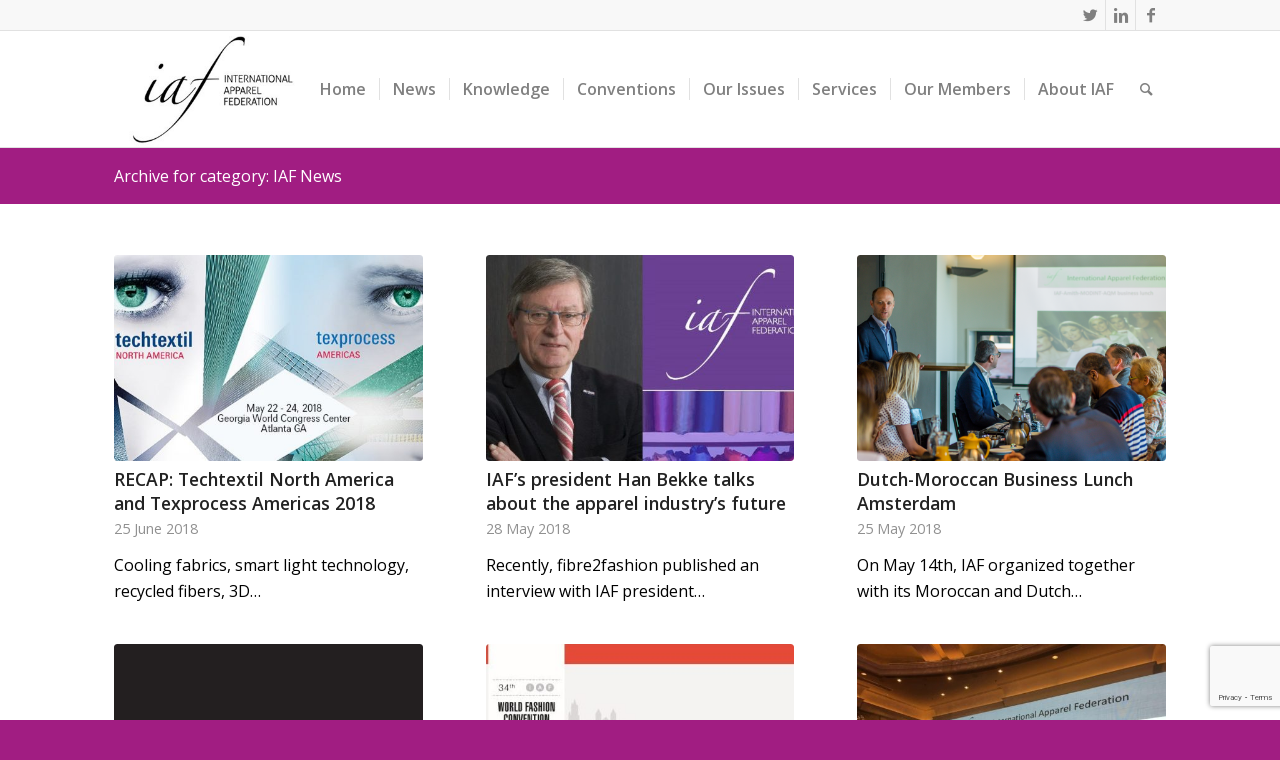

--- FILE ---
content_type: text/html; charset=UTF-8
request_url: https://www.iafnet.com/category/iaf-news/page/10/
body_size: 21338
content:
<!DOCTYPE html>
<html lang="en-US" class="html_stretched responsive av-preloader-disabled av-default-lightbox  html_header_top html_logo_left html_main_nav_header html_menu_right html_large html_header_sticky html_header_shrinking html_header_topbar_active html_mobile_menu_phone html_header_searchicon html_content_align_center html_header_unstick_top_disabled html_header_stretch_disabled html_av-submenu-hidden html_av-submenu-display-click html_av-overlay-side html_av-overlay-side-classic html_av-submenu-noclone html_entry_id_8536 av-no-preview html_text_menu_active ">
<head>
<meta charset="UTF-8" />
<!-- mobile setting -->
<meta name="viewport" content="width=device-width, initial-scale=1, maximum-scale=1">
<!-- Scripts/CSS and wp_head hook -->
<meta name='robots' content='index, follow, max-image-preview:large, max-snippet:-1, max-video-preview:-1' />
<!-- This site is optimized with the Yoast SEO plugin v26.5 - https://yoast.com/wordpress/plugins/seo/ -->
<title>IAF News Archieven - Page 10 of 14 - IAF</title>
<link rel="canonical" href="https://www.iafnet.com/category/iaf-news/page/10/" />
<link rel="prev" href="https://www.iafnet.com/category/iaf-news/page/9/" />
<link rel="next" href="https://www.iafnet.com/category/iaf-news/page/11/" />
<meta property="og:locale" content="en_US" />
<meta property="og:type" content="article" />
<meta property="og:title" content="IAF News Archieven - Page 10 of 14 - IAF" />
<meta property="og:url" content="https://www.iafnet.com/category/iaf-news/" />
<meta property="og:site_name" content="IAF" />
<meta name="twitter:card" content="summary_large_image" />
<script type="application/ld+json" class="yoast-schema-graph">{"@context":"https://schema.org","@graph":[{"@type":"CollectionPage","@id":"https://www.iafnet.com/category/iaf-news/","url":"https://www.iafnet.com/category/iaf-news/page/10/","name":"IAF News Archieven - Page 10 of 14 - IAF","isPartOf":{"@id":"https://www.iafnet.com/#website"},"primaryImageOfPage":{"@id":"https://www.iafnet.com/category/iaf-news/page/10/#primaryimage"},"image":{"@id":"https://www.iafnet.com/category/iaf-news/page/10/#primaryimage"},"thumbnailUrl":"https://www.iafnet.com/2016_01_22/wp-content/uploads/2018/06/texprocess3.jpg","breadcrumb":{"@id":"https://www.iafnet.com/category/iaf-news/page/10/#breadcrumb"},"inLanguage":"en-US"},{"@type":"ImageObject","inLanguage":"en-US","@id":"https://www.iafnet.com/category/iaf-news/page/10/#primaryimage","url":"https://www.iafnet.com/2016_01_22/wp-content/uploads/2018/06/texprocess3.jpg","contentUrl":"https://www.iafnet.com/2016_01_22/wp-content/uploads/2018/06/texprocess3.jpg","width":600,"height":330},{"@type":"BreadcrumbList","@id":"https://www.iafnet.com/category/iaf-news/page/10/#breadcrumb","itemListElement":[{"@type":"ListItem","position":1,"name":"Home","item":"https://www.iafnet.com/"},{"@type":"ListItem","position":2,"name":"IAF News"}]},{"@type":"WebSite","@id":"https://www.iafnet.com/#website","url":"https://www.iafnet.com/","name":"IAF","description":"International Apparel Federation","potentialAction":[{"@type":"SearchAction","target":{"@type":"EntryPoint","urlTemplate":"https://www.iafnet.com/?s={search_term_string}"},"query-input":{"@type":"PropertyValueSpecification","valueRequired":true,"valueName":"search_term_string"}}],"inLanguage":"en-US"}]}</script>
<!-- / Yoast SEO plugin. -->
<link rel="alternate" type="application/rss+xml" title="IAF &raquo; Feed" href="https://www.iafnet.com/feed/" />
<link rel="alternate" type="application/rss+xml" title="IAF &raquo; Comments Feed" href="https://www.iafnet.com/comments/feed/" />
<link rel="alternate" type="application/rss+xml" title="IAF &raquo; IAF News Category Feed" href="https://www.iafnet.com/category/iaf-news/feed/" />
<!-- google webfont font replacement -->
<script type='text/javascript'>
if(!document.cookie.match(/aviaPrivacyGoogleWebfontsDisabled/)){
(function() {
var f = document.createElement('link');
f.type 	= 'text/css';
f.rel 	= 'stylesheet';
f.href 	= '//fonts.googleapis.com/css?family=Open+Sans:400,600';
f.id 	= 'avia-google-webfont';
document.getElementsByTagName('head')[0].appendChild(f);
})();
}
</script>
<!-- This site uses the Google Analytics by ExactMetrics plugin v8.10.1 - Using Analytics tracking - https://www.exactmetrics.com/ -->
<script src="//www.googletagmanager.com/gtag/js?id=G-39WKRDTHN2"  data-cfasync="false" data-wpfc-render="false" type="text/javascript" async></script>
<script data-cfasync="false" data-wpfc-render="false" type="text/javascript">
var em_version = '8.10.1';
var em_track_user = true;
var em_no_track_reason = '';
var ExactMetricsDefaultLocations = {"page_location":"https:\/\/www.iafnet.com\/category\/iaf-news\/page\/10\/","page_referrer":"https:\/\/www.iafnet.com\/category\/iaf-news\/page\/10"};
if ( typeof ExactMetricsPrivacyGuardFilter === 'function' ) {
var ExactMetricsLocations = (typeof ExactMetricsExcludeQuery === 'object') ? ExactMetricsPrivacyGuardFilter( ExactMetricsExcludeQuery ) : ExactMetricsPrivacyGuardFilter( ExactMetricsDefaultLocations );
} else {
var ExactMetricsLocations = (typeof ExactMetricsExcludeQuery === 'object') ? ExactMetricsExcludeQuery : ExactMetricsDefaultLocations;
}
var disableStrs = [
'ga-disable-G-39WKRDTHN2',
];
/* Function to detect opted out users */
function __gtagTrackerIsOptedOut() {
for (var index = 0; index < disableStrs.length; index++) {
if (document.cookie.indexOf(disableStrs[index] + '=true') > -1) {
return true;
}
}
return false;
}
/* Disable tracking if the opt-out cookie exists. */
if (__gtagTrackerIsOptedOut()) {
for (var index = 0; index < disableStrs.length; index++) {
window[disableStrs[index]] = true;
}
}
/* Opt-out function */
function __gtagTrackerOptout() {
for (var index = 0; index < disableStrs.length; index++) {
document.cookie = disableStrs[index] + '=true; expires=Thu, 31 Dec 2099 23:59:59 UTC; path=/';
window[disableStrs[index]] = true;
}
}
if ('undefined' === typeof gaOptout) {
function gaOptout() {
__gtagTrackerOptout();
}
}
window.dataLayer = window.dataLayer || [];
window.ExactMetricsDualTracker = {
helpers: {},
trackers: {},
};
if (em_track_user) {
function __gtagDataLayer() {
dataLayer.push(arguments);
}
function __gtagTracker(type, name, parameters) {
if (!parameters) {
parameters = {};
}
if (parameters.send_to) {
__gtagDataLayer.apply(null, arguments);
return;
}
if (type === 'event') {
parameters.send_to = exactmetrics_frontend.v4_id;
var hookName = name;
if (typeof parameters['event_category'] !== 'undefined') {
hookName = parameters['event_category'] + ':' + name;
}
if (typeof ExactMetricsDualTracker.trackers[hookName] !== 'undefined') {
ExactMetricsDualTracker.trackers[hookName](parameters);
} else {
__gtagDataLayer('event', name, parameters);
}
} else {
__gtagDataLayer.apply(null, arguments);
}
}
__gtagTracker('js', new Date());
__gtagTracker('set', {
'developer_id.dNDMyYj': true,
});
if ( ExactMetricsLocations.page_location ) {
__gtagTracker('set', ExactMetricsLocations);
}
__gtagTracker('config', 'G-39WKRDTHN2', {"forceSSL":"true"} );
window.gtag = __gtagTracker;										(function () {
/* https://developers.google.com/analytics/devguides/collection/analyticsjs/ */
/* ga and __gaTracker compatibility shim. */
var noopfn = function () {
return null;
};
var newtracker = function () {
return new Tracker();
};
var Tracker = function () {
return null;
};
var p = Tracker.prototype;
p.get = noopfn;
p.set = noopfn;
p.send = function () {
var args = Array.prototype.slice.call(arguments);
args.unshift('send');
__gaTracker.apply(null, args);
};
var __gaTracker = function () {
var len = arguments.length;
if (len === 0) {
return;
}
var f = arguments[len - 1];
if (typeof f !== 'object' || f === null || typeof f.hitCallback !== 'function') {
if ('send' === arguments[0]) {
var hitConverted, hitObject = false, action;
if ('event' === arguments[1]) {
if ('undefined' !== typeof arguments[3]) {
hitObject = {
'eventAction': arguments[3],
'eventCategory': arguments[2],
'eventLabel': arguments[4],
'value': arguments[5] ? arguments[5] : 1,
}
}
}
if ('pageview' === arguments[1]) {
if ('undefined' !== typeof arguments[2]) {
hitObject = {
'eventAction': 'page_view',
'page_path': arguments[2],
}
}
}
if (typeof arguments[2] === 'object') {
hitObject = arguments[2];
}
if (typeof arguments[5] === 'object') {
Object.assign(hitObject, arguments[5]);
}
if ('undefined' !== typeof arguments[1].hitType) {
hitObject = arguments[1];
if ('pageview' === hitObject.hitType) {
hitObject.eventAction = 'page_view';
}
}
if (hitObject) {
action = 'timing' === arguments[1].hitType ? 'timing_complete' : hitObject.eventAction;
hitConverted = mapArgs(hitObject);
__gtagTracker('event', action, hitConverted);
}
}
return;
}
function mapArgs(args) {
var arg, hit = {};
var gaMap = {
'eventCategory': 'event_category',
'eventAction': 'event_action',
'eventLabel': 'event_label',
'eventValue': 'event_value',
'nonInteraction': 'non_interaction',
'timingCategory': 'event_category',
'timingVar': 'name',
'timingValue': 'value',
'timingLabel': 'event_label',
'page': 'page_path',
'location': 'page_location',
'title': 'page_title',
'referrer' : 'page_referrer',
};
for (arg in args) {
if (!(!args.hasOwnProperty(arg) || !gaMap.hasOwnProperty(arg))) {
hit[gaMap[arg]] = args[arg];
} else {
hit[arg] = args[arg];
}
}
return hit;
}
try {
f.hitCallback();
} catch (ex) {
}
};
__gaTracker.create = newtracker;
__gaTracker.getByName = newtracker;
__gaTracker.getAll = function () {
return [];
};
__gaTracker.remove = noopfn;
__gaTracker.loaded = true;
window['__gaTracker'] = __gaTracker;
})();
} else {
console.log("");
(function () {
function __gtagTracker() {
return null;
}
window['__gtagTracker'] = __gtagTracker;
window['gtag'] = __gtagTracker;
})();
}
</script>
<!-- / Google Analytics by ExactMetrics -->
<style id='wp-img-auto-sizes-contain-inline-css' type='text/css'>
img:is([sizes=auto i],[sizes^="auto," i]){contain-intrinsic-size:3000px 1500px}
/*# sourceURL=wp-img-auto-sizes-contain-inline-css */
</style>
<!-- <link rel='stylesheet' id='avia-grid-css' href='https://www.iafnet.com/2016_01_22/wp-content/themes/enfold/css/grid.css?ver=4.5' type='text/css' media='all' /> -->
<!-- <link rel='stylesheet' id='avia-base-css' href='https://www.iafnet.com/2016_01_22/wp-content/themes/enfold/css/base.css?ver=4.5' type='text/css' media='all' /> -->
<!-- <link rel='stylesheet' id='avia-layout-css' href='https://www.iafnet.com/2016_01_22/wp-content/themes/enfold/css/layout.css?ver=4.5' type='text/css' media='all' /> -->
<!-- <link rel='stylesheet' id='avia-module-audioplayer-css' href='https://www.iafnet.com/2016_01_22/wp-content/themes/enfold/config-templatebuilder/avia-shortcodes/audio-player/audio-player.css?ver=a28e2f7dff2c5c36f96a98e73f77a156' type='text/css' media='all' /> -->
<!-- <link rel='stylesheet' id='avia-module-blog-css' href='https://www.iafnet.com/2016_01_22/wp-content/themes/enfold/config-templatebuilder/avia-shortcodes/blog/blog.css?ver=a28e2f7dff2c5c36f96a98e73f77a156' type='text/css' media='all' /> -->
<!-- <link rel='stylesheet' id='avia-module-postslider-css' href='https://www.iafnet.com/2016_01_22/wp-content/themes/enfold/config-templatebuilder/avia-shortcodes/postslider/postslider.css?ver=a28e2f7dff2c5c36f96a98e73f77a156' type='text/css' media='all' /> -->
<!-- <link rel='stylesheet' id='avia-module-button-css' href='https://www.iafnet.com/2016_01_22/wp-content/themes/enfold/config-templatebuilder/avia-shortcodes/buttons/buttons.css?ver=a28e2f7dff2c5c36f96a98e73f77a156' type='text/css' media='all' /> -->
<!-- <link rel='stylesheet' id='avia-module-buttonrow-css' href='https://www.iafnet.com/2016_01_22/wp-content/themes/enfold/config-templatebuilder/avia-shortcodes/buttonrow/buttonrow.css?ver=a28e2f7dff2c5c36f96a98e73f77a156' type='text/css' media='all' /> -->
<!-- <link rel='stylesheet' id='avia-module-button-fullwidth-css' href='https://www.iafnet.com/2016_01_22/wp-content/themes/enfold/config-templatebuilder/avia-shortcodes/buttons_fullwidth/buttons_fullwidth.css?ver=a28e2f7dff2c5c36f96a98e73f77a156' type='text/css' media='all' /> -->
<!-- <link rel='stylesheet' id='avia-module-catalogue-css' href='https://www.iafnet.com/2016_01_22/wp-content/themes/enfold/config-templatebuilder/avia-shortcodes/catalogue/catalogue.css?ver=a28e2f7dff2c5c36f96a98e73f77a156' type='text/css' media='all' /> -->
<!-- <link rel='stylesheet' id='avia-module-comments-css' href='https://www.iafnet.com/2016_01_22/wp-content/themes/enfold/config-templatebuilder/avia-shortcodes/comments/comments.css?ver=a28e2f7dff2c5c36f96a98e73f77a156' type='text/css' media='all' /> -->
<!-- <link rel='stylesheet' id='avia-module-contact-css' href='https://www.iafnet.com/2016_01_22/wp-content/themes/enfold/config-templatebuilder/avia-shortcodes/contact/contact.css?ver=a28e2f7dff2c5c36f96a98e73f77a156' type='text/css' media='all' /> -->
<!-- <link rel='stylesheet' id='avia-module-slideshow-css' href='https://www.iafnet.com/2016_01_22/wp-content/themes/enfold/config-templatebuilder/avia-shortcodes/slideshow/slideshow.css?ver=a28e2f7dff2c5c36f96a98e73f77a156' type='text/css' media='all' /> -->
<!-- <link rel='stylesheet' id='avia-module-slideshow-contentpartner-css' href='https://www.iafnet.com/2016_01_22/wp-content/themes/enfold/config-templatebuilder/avia-shortcodes/contentslider/contentslider.css?ver=a28e2f7dff2c5c36f96a98e73f77a156' type='text/css' media='all' /> -->
<!-- <link rel='stylesheet' id='avia-module-countdown-css' href='https://www.iafnet.com/2016_01_22/wp-content/themes/enfold/config-templatebuilder/avia-shortcodes/countdown/countdown.css?ver=a28e2f7dff2c5c36f96a98e73f77a156' type='text/css' media='all' /> -->
<!-- <link rel='stylesheet' id='avia-module-gallery-css' href='https://www.iafnet.com/2016_01_22/wp-content/themes/enfold/config-templatebuilder/avia-shortcodes/gallery/gallery.css?ver=a28e2f7dff2c5c36f96a98e73f77a156' type='text/css' media='all' /> -->
<!-- <link rel='stylesheet' id='avia-module-gallery-hor-css' href='https://www.iafnet.com/2016_01_22/wp-content/themes/enfold/config-templatebuilder/avia-shortcodes/gallery_horizontal/gallery_horizontal.css?ver=a28e2f7dff2c5c36f96a98e73f77a156' type='text/css' media='all' /> -->
<!-- <link rel='stylesheet' id='avia-module-maps-css' href='https://www.iafnet.com/2016_01_22/wp-content/themes/enfold/config-templatebuilder/avia-shortcodes/google_maps/google_maps.css?ver=a28e2f7dff2c5c36f96a98e73f77a156' type='text/css' media='all' /> -->
<!-- <link rel='stylesheet' id='avia-module-gridrow-css' href='https://www.iafnet.com/2016_01_22/wp-content/themes/enfold/config-templatebuilder/avia-shortcodes/grid_row/grid_row.css?ver=a28e2f7dff2c5c36f96a98e73f77a156' type='text/css' media='all' /> -->
<!-- <link rel='stylesheet' id='avia-module-heading-css' href='https://www.iafnet.com/2016_01_22/wp-content/themes/enfold/config-templatebuilder/avia-shortcodes/heading/heading.css?ver=a28e2f7dff2c5c36f96a98e73f77a156' type='text/css' media='all' /> -->
<!-- <link rel='stylesheet' id='avia-module-rotator-css' href='https://www.iafnet.com/2016_01_22/wp-content/themes/enfold/config-templatebuilder/avia-shortcodes/headline_rotator/headline_rotator.css?ver=a28e2f7dff2c5c36f96a98e73f77a156' type='text/css' media='all' /> -->
<!-- <link rel='stylesheet' id='avia-module-hr-css' href='https://www.iafnet.com/2016_01_22/wp-content/themes/enfold/config-templatebuilder/avia-shortcodes/hr/hr.css?ver=a28e2f7dff2c5c36f96a98e73f77a156' type='text/css' media='all' /> -->
<!-- <link rel='stylesheet' id='avia-module-icon-css' href='https://www.iafnet.com/2016_01_22/wp-content/themes/enfold/config-templatebuilder/avia-shortcodes/icon/icon.css?ver=a28e2f7dff2c5c36f96a98e73f77a156' type='text/css' media='all' /> -->
<!-- <link rel='stylesheet' id='avia-module-iconbox-css' href='https://www.iafnet.com/2016_01_22/wp-content/themes/enfold/config-templatebuilder/avia-shortcodes/iconbox/iconbox.css?ver=a28e2f7dff2c5c36f96a98e73f77a156' type='text/css' media='all' /> -->
<!-- <link rel='stylesheet' id='avia-module-icongrid-css' href='https://www.iafnet.com/2016_01_22/wp-content/themes/enfold/config-templatebuilder/avia-shortcodes/icongrid/icongrid.css?ver=a28e2f7dff2c5c36f96a98e73f77a156' type='text/css' media='all' /> -->
<!-- <link rel='stylesheet' id='avia-module-iconlist-css' href='https://www.iafnet.com/2016_01_22/wp-content/themes/enfold/config-templatebuilder/avia-shortcodes/iconlist/iconlist.css?ver=a28e2f7dff2c5c36f96a98e73f77a156' type='text/css' media='all' /> -->
<!-- <link rel='stylesheet' id='avia-module-image-css' href='https://www.iafnet.com/2016_01_22/wp-content/themes/enfold/config-templatebuilder/avia-shortcodes/image/image.css?ver=a28e2f7dff2c5c36f96a98e73f77a156' type='text/css' media='all' /> -->
<!-- <link rel='stylesheet' id='avia-module-hotspot-css' href='https://www.iafnet.com/2016_01_22/wp-content/themes/enfold/config-templatebuilder/avia-shortcodes/image_hotspots/image_hotspots.css?ver=a28e2f7dff2c5c36f96a98e73f77a156' type='text/css' media='all' /> -->
<!-- <link rel='stylesheet' id='avia-module-magazine-css' href='https://www.iafnet.com/2016_01_22/wp-content/themes/enfold/config-templatebuilder/avia-shortcodes/magazine/magazine.css?ver=a28e2f7dff2c5c36f96a98e73f77a156' type='text/css' media='all' /> -->
<!-- <link rel='stylesheet' id='avia-module-masonry-css' href='https://www.iafnet.com/2016_01_22/wp-content/themes/enfold/config-templatebuilder/avia-shortcodes/masonry_entries/masonry_entries.css?ver=a28e2f7dff2c5c36f96a98e73f77a156' type='text/css' media='all' /> -->
<!-- <link rel='stylesheet' id='avia-siteloader-css' href='https://www.iafnet.com/2016_01_22/wp-content/themes/enfold/css/avia-snippet-site-preloader.css?ver=a28e2f7dff2c5c36f96a98e73f77a156' type='text/css' media='all' /> -->
<!-- <link rel='stylesheet' id='avia-module-menu-css' href='https://www.iafnet.com/2016_01_22/wp-content/themes/enfold/config-templatebuilder/avia-shortcodes/menu/menu.css?ver=a28e2f7dff2c5c36f96a98e73f77a156' type='text/css' media='all' /> -->
<!-- <link rel='stylesheet' id='avia-modfule-notification-css' href='https://www.iafnet.com/2016_01_22/wp-content/themes/enfold/config-templatebuilder/avia-shortcodes/notification/notification.css?ver=a28e2f7dff2c5c36f96a98e73f77a156' type='text/css' media='all' /> -->
<!-- <link rel='stylesheet' id='avia-module-numbers-css' href='https://www.iafnet.com/2016_01_22/wp-content/themes/enfold/config-templatebuilder/avia-shortcodes/numbers/numbers.css?ver=a28e2f7dff2c5c36f96a98e73f77a156' type='text/css' media='all' /> -->
<!-- <link rel='stylesheet' id='avia-module-portfolio-css' href='https://www.iafnet.com/2016_01_22/wp-content/themes/enfold/config-templatebuilder/avia-shortcodes/portfolio/portfolio.css?ver=a28e2f7dff2c5c36f96a98e73f77a156' type='text/css' media='all' /> -->
<!-- <link rel='stylesheet' id='avia-module-progress-bar-css' href='https://www.iafnet.com/2016_01_22/wp-content/themes/enfold/config-templatebuilder/avia-shortcodes/progressbar/progressbar.css?ver=a28e2f7dff2c5c36f96a98e73f77a156' type='text/css' media='all' /> -->
<!-- <link rel='stylesheet' id='avia-module-promobox-css' href='https://www.iafnet.com/2016_01_22/wp-content/themes/enfold/config-templatebuilder/avia-shortcodes/promobox/promobox.css?ver=a28e2f7dff2c5c36f96a98e73f77a156' type='text/css' media='all' /> -->
<!-- <link rel='stylesheet' id='avia-sc-search-css' href='https://www.iafnet.com/2016_01_22/wp-content/themes/enfold/config-templatebuilder/avia-shortcodes/search/search.css?ver=a28e2f7dff2c5c36f96a98e73f77a156' type='text/css' media='all' /> -->
<!-- <link rel='stylesheet' id='avia-module-slideshow-accordion-css' href='https://www.iafnet.com/2016_01_22/wp-content/themes/enfold/config-templatebuilder/avia-shortcodes/slideshow_accordion/slideshow_accordion.css?ver=a28e2f7dff2c5c36f96a98e73f77a156' type='text/css' media='all' /> -->
<!-- <link rel='stylesheet' id='avia-module-slideshow-feature-image-css' href='https://www.iafnet.com/2016_01_22/wp-content/themes/enfold/config-templatebuilder/avia-shortcodes/slideshow_feature_image/slideshow_feature_image.css?ver=a28e2f7dff2c5c36f96a98e73f77a156' type='text/css' media='all' /> -->
<!-- <link rel='stylesheet' id='avia-module-slideshow-fullsize-css' href='https://www.iafnet.com/2016_01_22/wp-content/themes/enfold/config-templatebuilder/avia-shortcodes/slideshow_fullsize/slideshow_fullsize.css?ver=a28e2f7dff2c5c36f96a98e73f77a156' type='text/css' media='all' /> -->
<!-- <link rel='stylesheet' id='avia-module-slideshow-fullscreen-css' href='https://www.iafnet.com/2016_01_22/wp-content/themes/enfold/config-templatebuilder/avia-shortcodes/slideshow_fullscreen/slideshow_fullscreen.css?ver=a28e2f7dff2c5c36f96a98e73f77a156' type='text/css' media='all' /> -->
<!-- <link rel='stylesheet' id='avia-module-slideshow-ls-css' href='https://www.iafnet.com/2016_01_22/wp-content/themes/enfold/config-templatebuilder/avia-shortcodes/slideshow_layerslider/slideshow_layerslider.css?ver=a28e2f7dff2c5c36f96a98e73f77a156' type='text/css' media='all' /> -->
<!-- <link rel='stylesheet' id='avia-module-social-css' href='https://www.iafnet.com/2016_01_22/wp-content/themes/enfold/config-templatebuilder/avia-shortcodes/social_share/social_share.css?ver=a28e2f7dff2c5c36f96a98e73f77a156' type='text/css' media='all' /> -->
<!-- <link rel='stylesheet' id='avia-module-tabsection-css' href='https://www.iafnet.com/2016_01_22/wp-content/themes/enfold/config-templatebuilder/avia-shortcodes/tab_section/tab_section.css?ver=a28e2f7dff2c5c36f96a98e73f77a156' type='text/css' media='all' /> -->
<!-- <link rel='stylesheet' id='avia-module-table-css' href='https://www.iafnet.com/2016_01_22/wp-content/themes/enfold/config-templatebuilder/avia-shortcodes/table/table.css?ver=a28e2f7dff2c5c36f96a98e73f77a156' type='text/css' media='all' /> -->
<!-- <link rel='stylesheet' id='avia-module-tabs-css' href='https://www.iafnet.com/2016_01_22/wp-content/themes/enfold/config-templatebuilder/avia-shortcodes/tabs/tabs.css?ver=a28e2f7dff2c5c36f96a98e73f77a156' type='text/css' media='all' /> -->
<!-- <link rel='stylesheet' id='avia-module-team-css' href='https://www.iafnet.com/2016_01_22/wp-content/themes/enfold/config-templatebuilder/avia-shortcodes/team/team.css?ver=a28e2f7dff2c5c36f96a98e73f77a156' type='text/css' media='all' /> -->
<!-- <link rel='stylesheet' id='avia-module-testimonials-css' href='https://www.iafnet.com/2016_01_22/wp-content/themes/enfold/config-templatebuilder/avia-shortcodes/testimonials/testimonials.css?ver=a28e2f7dff2c5c36f96a98e73f77a156' type='text/css' media='all' /> -->
<!-- <link rel='stylesheet' id='avia-module-timeline-css' href='https://www.iafnet.com/2016_01_22/wp-content/themes/enfold/config-templatebuilder/avia-shortcodes/timeline/timeline.css?ver=a28e2f7dff2c5c36f96a98e73f77a156' type='text/css' media='all' /> -->
<!-- <link rel='stylesheet' id='avia-module-toggles-css' href='https://www.iafnet.com/2016_01_22/wp-content/themes/enfold/config-templatebuilder/avia-shortcodes/toggles/toggles.css?ver=a28e2f7dff2c5c36f96a98e73f77a156' type='text/css' media='all' /> -->
<!-- <link rel='stylesheet' id='avia-module-video-css' href='https://www.iafnet.com/2016_01_22/wp-content/themes/enfold/config-templatebuilder/avia-shortcodes/video/video.css?ver=a28e2f7dff2c5c36f96a98e73f77a156' type='text/css' media='all' /> -->
<!-- <link rel='stylesheet' id='layerslider-css' href='https://www.iafnet.com/2016_01_22/wp-content/plugins/LayerSlider/assets/static/layerslider/css/layerslider.css?ver=8.1.2' type='text/css' media='all' /> -->
<link rel="stylesheet" type="text/css" href="//www.iafnet.com/2016_01_22/wp-content/cache/wpfc-minified/6o6jukp0/4dti4.css" media="all"/>
<style id='wp-emoji-styles-inline-css' type='text/css'>
img.wp-smiley, img.emoji {
display: inline !important;
border: none !important;
box-shadow: none !important;
height: 1em !important;
width: 1em !important;
margin: 0 0.07em !important;
vertical-align: -0.1em !important;
background: none !important;
padding: 0 !important;
}
/*# sourceURL=wp-emoji-styles-inline-css */
</style>
<style id='wp-block-library-inline-css' type='text/css'>
:root{--wp-block-synced-color:#7a00df;--wp-block-synced-color--rgb:122,0,223;--wp-bound-block-color:var(--wp-block-synced-color);--wp-editor-canvas-background:#ddd;--wp-admin-theme-color:#007cba;--wp-admin-theme-color--rgb:0,124,186;--wp-admin-theme-color-darker-10:#006ba1;--wp-admin-theme-color-darker-10--rgb:0,107,160.5;--wp-admin-theme-color-darker-20:#005a87;--wp-admin-theme-color-darker-20--rgb:0,90,135;--wp-admin-border-width-focus:2px}@media (min-resolution:192dpi){:root{--wp-admin-border-width-focus:1.5px}}.wp-element-button{cursor:pointer}:root .has-very-light-gray-background-color{background-color:#eee}:root .has-very-dark-gray-background-color{background-color:#313131}:root .has-very-light-gray-color{color:#eee}:root .has-very-dark-gray-color{color:#313131}:root .has-vivid-green-cyan-to-vivid-cyan-blue-gradient-background{background:linear-gradient(135deg,#00d084,#0693e3)}:root .has-purple-crush-gradient-background{background:linear-gradient(135deg,#34e2e4,#4721fb 50%,#ab1dfe)}:root .has-hazy-dawn-gradient-background{background:linear-gradient(135deg,#faaca8,#dad0ec)}:root .has-subdued-olive-gradient-background{background:linear-gradient(135deg,#fafae1,#67a671)}:root .has-atomic-cream-gradient-background{background:linear-gradient(135deg,#fdd79a,#004a59)}:root .has-nightshade-gradient-background{background:linear-gradient(135deg,#330968,#31cdcf)}:root .has-midnight-gradient-background{background:linear-gradient(135deg,#020381,#2874fc)}:root{--wp--preset--font-size--normal:16px;--wp--preset--font-size--huge:42px}.has-regular-font-size{font-size:1em}.has-larger-font-size{font-size:2.625em}.has-normal-font-size{font-size:var(--wp--preset--font-size--normal)}.has-huge-font-size{font-size:var(--wp--preset--font-size--huge)}.has-text-align-center{text-align:center}.has-text-align-left{text-align:left}.has-text-align-right{text-align:right}.has-fit-text{white-space:nowrap!important}#end-resizable-editor-section{display:none}.aligncenter{clear:both}.items-justified-left{justify-content:flex-start}.items-justified-center{justify-content:center}.items-justified-right{justify-content:flex-end}.items-justified-space-between{justify-content:space-between}.screen-reader-text{border:0;clip-path:inset(50%);height:1px;margin:-1px;overflow:hidden;padding:0;position:absolute;width:1px;word-wrap:normal!important}.screen-reader-text:focus{background-color:#ddd;clip-path:none;color:#444;display:block;font-size:1em;height:auto;left:5px;line-height:normal;padding:15px 23px 14px;text-decoration:none;top:5px;width:auto;z-index:100000}html :where(.has-border-color){border-style:solid}html :where([style*=border-top-color]){border-top-style:solid}html :where([style*=border-right-color]){border-right-style:solid}html :where([style*=border-bottom-color]){border-bottom-style:solid}html :where([style*=border-left-color]){border-left-style:solid}html :where([style*=border-width]){border-style:solid}html :where([style*=border-top-width]){border-top-style:solid}html :where([style*=border-right-width]){border-right-style:solid}html :where([style*=border-bottom-width]){border-bottom-style:solid}html :where([style*=border-left-width]){border-left-style:solid}html :where(img[class*=wp-image-]){height:auto;max-width:100%}:where(figure){margin:0 0 1em}html :where(.is-position-sticky){--wp-admin--admin-bar--position-offset:var(--wp-admin--admin-bar--height,0px)}@media screen and (max-width:600px){html :where(.is-position-sticky){--wp-admin--admin-bar--position-offset:0px}}
/*# sourceURL=wp-block-library-inline-css */
</style><style id='global-styles-inline-css' type='text/css'>
:root{--wp--preset--aspect-ratio--square: 1;--wp--preset--aspect-ratio--4-3: 4/3;--wp--preset--aspect-ratio--3-4: 3/4;--wp--preset--aspect-ratio--3-2: 3/2;--wp--preset--aspect-ratio--2-3: 2/3;--wp--preset--aspect-ratio--16-9: 16/9;--wp--preset--aspect-ratio--9-16: 9/16;--wp--preset--color--black: #000000;--wp--preset--color--cyan-bluish-gray: #abb8c3;--wp--preset--color--white: #ffffff;--wp--preset--color--pale-pink: #f78da7;--wp--preset--color--vivid-red: #cf2e2e;--wp--preset--color--luminous-vivid-orange: #ff6900;--wp--preset--color--luminous-vivid-amber: #fcb900;--wp--preset--color--light-green-cyan: #7bdcb5;--wp--preset--color--vivid-green-cyan: #00d084;--wp--preset--color--pale-cyan-blue: #8ed1fc;--wp--preset--color--vivid-cyan-blue: #0693e3;--wp--preset--color--vivid-purple: #9b51e0;--wp--preset--gradient--vivid-cyan-blue-to-vivid-purple: linear-gradient(135deg,rgb(6,147,227) 0%,rgb(155,81,224) 100%);--wp--preset--gradient--light-green-cyan-to-vivid-green-cyan: linear-gradient(135deg,rgb(122,220,180) 0%,rgb(0,208,130) 100%);--wp--preset--gradient--luminous-vivid-amber-to-luminous-vivid-orange: linear-gradient(135deg,rgb(252,185,0) 0%,rgb(255,105,0) 100%);--wp--preset--gradient--luminous-vivid-orange-to-vivid-red: linear-gradient(135deg,rgb(255,105,0) 0%,rgb(207,46,46) 100%);--wp--preset--gradient--very-light-gray-to-cyan-bluish-gray: linear-gradient(135deg,rgb(238,238,238) 0%,rgb(169,184,195) 100%);--wp--preset--gradient--cool-to-warm-spectrum: linear-gradient(135deg,rgb(74,234,220) 0%,rgb(151,120,209) 20%,rgb(207,42,186) 40%,rgb(238,44,130) 60%,rgb(251,105,98) 80%,rgb(254,248,76) 100%);--wp--preset--gradient--blush-light-purple: linear-gradient(135deg,rgb(255,206,236) 0%,rgb(152,150,240) 100%);--wp--preset--gradient--blush-bordeaux: linear-gradient(135deg,rgb(254,205,165) 0%,rgb(254,45,45) 50%,rgb(107,0,62) 100%);--wp--preset--gradient--luminous-dusk: linear-gradient(135deg,rgb(255,203,112) 0%,rgb(199,81,192) 50%,rgb(65,88,208) 100%);--wp--preset--gradient--pale-ocean: linear-gradient(135deg,rgb(255,245,203) 0%,rgb(182,227,212) 50%,rgb(51,167,181) 100%);--wp--preset--gradient--electric-grass: linear-gradient(135deg,rgb(202,248,128) 0%,rgb(113,206,126) 100%);--wp--preset--gradient--midnight: linear-gradient(135deg,rgb(2,3,129) 0%,rgb(40,116,252) 100%);--wp--preset--font-size--small: 13px;--wp--preset--font-size--medium: 20px;--wp--preset--font-size--large: 36px;--wp--preset--font-size--x-large: 42px;--wp--preset--spacing--20: 0.44rem;--wp--preset--spacing--30: 0.67rem;--wp--preset--spacing--40: 1rem;--wp--preset--spacing--50: 1.5rem;--wp--preset--spacing--60: 2.25rem;--wp--preset--spacing--70: 3.38rem;--wp--preset--spacing--80: 5.06rem;--wp--preset--shadow--natural: 6px 6px 9px rgba(0, 0, 0, 0.2);--wp--preset--shadow--deep: 12px 12px 50px rgba(0, 0, 0, 0.4);--wp--preset--shadow--sharp: 6px 6px 0px rgba(0, 0, 0, 0.2);--wp--preset--shadow--outlined: 6px 6px 0px -3px rgb(255, 255, 255), 6px 6px rgb(0, 0, 0);--wp--preset--shadow--crisp: 6px 6px 0px rgb(0, 0, 0);}:where(.is-layout-flex){gap: 0.5em;}:where(.is-layout-grid){gap: 0.5em;}body .is-layout-flex{display: flex;}.is-layout-flex{flex-wrap: wrap;align-items: center;}.is-layout-flex > :is(*, div){margin: 0;}body .is-layout-grid{display: grid;}.is-layout-grid > :is(*, div){margin: 0;}:where(.wp-block-columns.is-layout-flex){gap: 2em;}:where(.wp-block-columns.is-layout-grid){gap: 2em;}:where(.wp-block-post-template.is-layout-flex){gap: 1.25em;}:where(.wp-block-post-template.is-layout-grid){gap: 1.25em;}.has-black-color{color: var(--wp--preset--color--black) !important;}.has-cyan-bluish-gray-color{color: var(--wp--preset--color--cyan-bluish-gray) !important;}.has-white-color{color: var(--wp--preset--color--white) !important;}.has-pale-pink-color{color: var(--wp--preset--color--pale-pink) !important;}.has-vivid-red-color{color: var(--wp--preset--color--vivid-red) !important;}.has-luminous-vivid-orange-color{color: var(--wp--preset--color--luminous-vivid-orange) !important;}.has-luminous-vivid-amber-color{color: var(--wp--preset--color--luminous-vivid-amber) !important;}.has-light-green-cyan-color{color: var(--wp--preset--color--light-green-cyan) !important;}.has-vivid-green-cyan-color{color: var(--wp--preset--color--vivid-green-cyan) !important;}.has-pale-cyan-blue-color{color: var(--wp--preset--color--pale-cyan-blue) !important;}.has-vivid-cyan-blue-color{color: var(--wp--preset--color--vivid-cyan-blue) !important;}.has-vivid-purple-color{color: var(--wp--preset--color--vivid-purple) !important;}.has-black-background-color{background-color: var(--wp--preset--color--black) !important;}.has-cyan-bluish-gray-background-color{background-color: var(--wp--preset--color--cyan-bluish-gray) !important;}.has-white-background-color{background-color: var(--wp--preset--color--white) !important;}.has-pale-pink-background-color{background-color: var(--wp--preset--color--pale-pink) !important;}.has-vivid-red-background-color{background-color: var(--wp--preset--color--vivid-red) !important;}.has-luminous-vivid-orange-background-color{background-color: var(--wp--preset--color--luminous-vivid-orange) !important;}.has-luminous-vivid-amber-background-color{background-color: var(--wp--preset--color--luminous-vivid-amber) !important;}.has-light-green-cyan-background-color{background-color: var(--wp--preset--color--light-green-cyan) !important;}.has-vivid-green-cyan-background-color{background-color: var(--wp--preset--color--vivid-green-cyan) !important;}.has-pale-cyan-blue-background-color{background-color: var(--wp--preset--color--pale-cyan-blue) !important;}.has-vivid-cyan-blue-background-color{background-color: var(--wp--preset--color--vivid-cyan-blue) !important;}.has-vivid-purple-background-color{background-color: var(--wp--preset--color--vivid-purple) !important;}.has-black-border-color{border-color: var(--wp--preset--color--black) !important;}.has-cyan-bluish-gray-border-color{border-color: var(--wp--preset--color--cyan-bluish-gray) !important;}.has-white-border-color{border-color: var(--wp--preset--color--white) !important;}.has-pale-pink-border-color{border-color: var(--wp--preset--color--pale-pink) !important;}.has-vivid-red-border-color{border-color: var(--wp--preset--color--vivid-red) !important;}.has-luminous-vivid-orange-border-color{border-color: var(--wp--preset--color--luminous-vivid-orange) !important;}.has-luminous-vivid-amber-border-color{border-color: var(--wp--preset--color--luminous-vivid-amber) !important;}.has-light-green-cyan-border-color{border-color: var(--wp--preset--color--light-green-cyan) !important;}.has-vivid-green-cyan-border-color{border-color: var(--wp--preset--color--vivid-green-cyan) !important;}.has-pale-cyan-blue-border-color{border-color: var(--wp--preset--color--pale-cyan-blue) !important;}.has-vivid-cyan-blue-border-color{border-color: var(--wp--preset--color--vivid-cyan-blue) !important;}.has-vivid-purple-border-color{border-color: var(--wp--preset--color--vivid-purple) !important;}.has-vivid-cyan-blue-to-vivid-purple-gradient-background{background: var(--wp--preset--gradient--vivid-cyan-blue-to-vivid-purple) !important;}.has-light-green-cyan-to-vivid-green-cyan-gradient-background{background: var(--wp--preset--gradient--light-green-cyan-to-vivid-green-cyan) !important;}.has-luminous-vivid-amber-to-luminous-vivid-orange-gradient-background{background: var(--wp--preset--gradient--luminous-vivid-amber-to-luminous-vivid-orange) !important;}.has-luminous-vivid-orange-to-vivid-red-gradient-background{background: var(--wp--preset--gradient--luminous-vivid-orange-to-vivid-red) !important;}.has-very-light-gray-to-cyan-bluish-gray-gradient-background{background: var(--wp--preset--gradient--very-light-gray-to-cyan-bluish-gray) !important;}.has-cool-to-warm-spectrum-gradient-background{background: var(--wp--preset--gradient--cool-to-warm-spectrum) !important;}.has-blush-light-purple-gradient-background{background: var(--wp--preset--gradient--blush-light-purple) !important;}.has-blush-bordeaux-gradient-background{background: var(--wp--preset--gradient--blush-bordeaux) !important;}.has-luminous-dusk-gradient-background{background: var(--wp--preset--gradient--luminous-dusk) !important;}.has-pale-ocean-gradient-background{background: var(--wp--preset--gradient--pale-ocean) !important;}.has-electric-grass-gradient-background{background: var(--wp--preset--gradient--electric-grass) !important;}.has-midnight-gradient-background{background: var(--wp--preset--gradient--midnight) !important;}.has-small-font-size{font-size: var(--wp--preset--font-size--small) !important;}.has-medium-font-size{font-size: var(--wp--preset--font-size--medium) !important;}.has-large-font-size{font-size: var(--wp--preset--font-size--large) !important;}.has-x-large-font-size{font-size: var(--wp--preset--font-size--x-large) !important;}
/*# sourceURL=global-styles-inline-css */
</style>
<style id='classic-theme-styles-inline-css' type='text/css'>
/*! This file is auto-generated */
.wp-block-button__link{color:#fff;background-color:#32373c;border-radius:9999px;box-shadow:none;text-decoration:none;padding:calc(.667em + 2px) calc(1.333em + 2px);font-size:1.125em}.wp-block-file__button{background:#32373c;color:#fff;text-decoration:none}
/*# sourceURL=/wp-includes/css/classic-themes.min.css */
</style>
<!-- <link rel='stylesheet' id='event_style-css' href='https://www.iafnet.com/2016_01_22/wp-content/plugins/quick-event-manager/legacy/quick-event-manager.css?ver=9.17' type='text/css' media='all' /> -->
<link rel="stylesheet" type="text/css" href="//www.iafnet.com/2016_01_22/wp-content/cache/wpfc-minified/fi7pk4jl/a1n4z.css" media="all"/>
<style id='event_style-inline-css' type='text/css'>
.qem {width:100%;margin: 0 0 20px 0,;}
.qem p {margin: 0 0 8px 0,padding: 0 0 0 0;}
.qem p, .qem h2 {margin: 0 0 8px 0;padding:0;}
@media only screen and (max-width:480px) {.qemtrim span {font-size:50%;}
.qemtrim, .calday, data-tooltip {font-size: 80%;}}#qem-calendar-widget h2 {font-size: 1em;}
#qem-calendar-widget .qemtrim span {display:none;}
#qem-calendar-widget .qemtrim:after{content:"\25B6";font-size:150%;}
@media only screen and (max-width:480px;) {.qemtrim span {display:none;}.qemtrim:after{content:"\25B6";font-size:150%;}}
.qem-small, .qem-medium, .qem-large {}.qem-register{max-width:280px;}
.qemright {max-width:40%;width:300px;height:auto;overflow:hidden;}
.qemlistright {max-width:40%;width:300px;height:auto;overflow:hidden;}
img.qem-image {width:100%;height:auto;overflow:hidden;}
img.qem-list-image {width:100%;height:auto;overflow:hidden;}
.qem-category {border: 2px solid #976a94;-webkit-border-radius:15px; -moz-border-radius:15px; border-radius:15px;}
.qem-icon .qem-calendar-small {width:54px;}
.qem-small {margin-left:61px;}
.qem-icon .qem-calendar-medium {width:74px;}
.qem-medium {margin-left:81px;}
.qem-icon .qem-calendar-large {width:94px;}
.qem-large {margin-left:101px;}
.qem-calendar-small .nonday, .qem-calendar-medium .nonday, .qem-calendar-large .nonday {display:block;border: 2px solid #976a94;border-top:none;background:#FFF;-webkit-border-bottom-left-radius:15px; -moz-border-bottom-left-radius:15px; border-bottom-left-radius:15px; -webkit-border-bottom-right-radius:15px; -moz-border-bottom-right-radius:15px; border-bottom-right-radius:15px;}
.qem-calendar-small .day, .qem-calendar-medium .day, .qem-calendar-large .day {display:block;color:#FFF;background:#976a94; border: 2px solid #976a94;border-bottom:none;-webkit-border-top-left-radius:15px; -moz-border-top-left-radius:15px; border-top-left-radius:15px; -webkit-border-top-right-radius:15px; -moz-border-top-right-radius:15px; border-top-right-radius:15px;}
.qem-calendar-small .month, .qem-calendar-medium .month, .qem-calendar-large .month {color:#82777c}
.qem-error { border-color: red !important; }
.qem-error-header { color: red !important; }
.qem-columns, .qem-masonry {border:;}
#qem-calendar h2 {margin: 0 0 8px 0;padding:0;}
#qem-calendar .calmonth {text-align:center;}
#qem-calendar .calday {background:#EBEFC9; color:}
#qem-calendar .day {background:#EBEFC9;}
#qem-calendar .eventday {background:#EED1AC;}
#qem-calendar .eventday a {-webkit-border-radius:3px; -moz-border-radius:3px; border-radius:3px;color:#343838 !important;background: !important;border:1px solid #343838 !important;}
#qem-calendar .eventday a:hover {background:#EED1AC !important;}
#qem-calendar .oldday {background:#CCC;}
#qem-calendar table {border-collapse: separate;border-spacing:3px;}
.qemtrim span {}
@media only screen and (max-width: 700px) {.qemtrim img {display:none;}}
@media only screen and (max-width: 480px) {.qem-large, .qem-medium {margin-left: 50px;}
.qem-icon .qem-calendar-large, .qem-icon .qem-calendar-medium  {font-size: 80%;width: 40px;margin: 0 0 10px 0;padding: 0 0 2px 0;}
.qem-icon .qem-calendar-large .day, .qem-icon .qem-calendar-medium .day {padding: 2px 0;}
.qem-icon .qem-calendar-large .month, .qem-icon .qem-calendar-medium .month {font-size: 140%;padding: 2px 0;}
}#xlightbox {width:60%;margin-left:-30%;}
@media only screen and (max-width: 480px) {#xlightbox {width:90%;margin-left:-45%;}}.qem-register {text-align: left;margin: 10px 0 10px 0;padding: 0;-moz-box-sizing: border-box;-webkit-box-sizing: border-box;box-sizing: border-box;}
.qem-register #none {border: 0px solid #FFF;padding: 0;}
.qem-register #plain {border: 1px solid #415063;padding: 10px;margin: 0;}
.qem-register #rounded {border: 1px solid #415063;padding: 10px;-moz-border-radius: 10px;-webkit-box-shadow: 10px;border-radius: 10px;}
.qem-register #shadow {border: 1px solid #415063;padding: 10px;margin: 0 10px 20px 0;-webkit-box-shadow: 5px 5px 5px #415063;-moz-box-shadow: 5px 5px 5px #415063;box-shadow: 5px 5px 5px #415063;}
.qem-register #roundshadow {border: 1px solid #415063;padding: 10px; margin: 0 10px 20px 0;-webkit-box-shadow: 5px 5px 5px #415063;-moz-box-shadow: 5px 5px 5px #415063;box-shadow: 5px 5px 5px #415063;-moz-border-radius: 10px;-webkit-box-shadow: 10px;border-radius: 10px;}
.qem-register form, .qem-register p {margin: 0;padding: 0;}
.qem-register input[type=text], .qem-register input[type=number], .qem-register textarea, .qem-register select, .qem-register #submit {margin: 5px 0 7px 0;padding: 4px;color: #465069;font-family: inherit;font-size: inherit;height:auto;border:1px solid #415063;width: 100%;-moz-box-sizing: border-box;-webkit-box-sizing: border-box;box-sizing: border-box;}
.qem-register input[type=text] .required, .qem-register input[type=number] .required, .qem-register textarea .required {border:1px solid green;}
.qem-register #submit {text-align: center;cursor: pointer;}
div.toggle-qem {color: #FFF;background: #343838;text-align: center;cursor: pointer;margin: 5px 0 7px 0;padding: 4px;font-family: inherit;font-size: inherit;height:auto;border:1px solid #415063;width: 100%;-moz-box-sizing: border-box;-webkit-box-sizing: border-box;box-sizing: border-box;}
div.toggle-qem a {background: #343838;text-align: center;cursor: pointer;color:#FFFFFF;}
div.toggle-qem a:link, div.toggle-qem a:visited, div.toggle-qem a:hover {color:#FFF;text-decoration:none !important;}
.qem-register {max-width:100%;overflow:hidden;width:280px;}.qem-register #submit {float:left;width:100%;color:#FFF;background:#343838;border:1px solid #415063;font-size: inherit;}
.qem-register #submit:hover {background:#888888;}
.qem-register  input[type=text], .qem-register  input[type=number], .qem-register textarea, .qem-register select, .qem-register #submit {border-radius:0;}
.qem-register h2 {color: #465069;;height:auto;}
.qem-register input[type=text], .qem-register input[type=number], .qem-register textarea, .qem-register select {border:1px solid #415063;background:#FFFFFF;line-height:normal;height:auto;margin: 2px 0 3px 0;padding: 6px;}
.qem-register input:focus, .qem-register textarea:focus {background:#FFFFCC;}
.qem-register input[type=text].required, .qem-register input[type=number].required, .qem-register textarea.required, .qem-register select.required {border:1px solid #00C618}
.qem-register p {margin: 6px 0 !important;padding: 0 !important;}
.qem-register .error {.qem-error {color:#D31900 !important;border-color:#D31900 !important;}
/*# sourceURL=event_style-inline-css */
</style>
<!-- <link rel='stylesheet' id='quick-event-manager-user-style-css' href='https://www.iafnet.com/2016_01_22/wp-content/plugins/quick-event-manager/ui/user/css/style.css?ver=9.17' type='text/css' media='all' /> -->
<!-- <link rel='stylesheet' id='contact-form-7-css' href='https://www.iafnet.com/2016_01_22/wp-content/plugins/contact-form-7/includes/css/styles.css?ver=6.1.4' type='text/css' media='all' /> -->
<!-- <link rel='stylesheet' id='avia-scs-css' href='https://www.iafnet.com/2016_01_22/wp-content/themes/enfold/css/shortcodes.css?ver=4.5' type='text/css' media='all' /> -->
<link rel="stylesheet" type="text/css" href="//www.iafnet.com/2016_01_22/wp-content/cache/wpfc-minified/1f5yltra/a1n4z.css" media="all"/>
<!-- <link rel='stylesheet' id='avia-popup-css-css' href='https://www.iafnet.com/2016_01_22/wp-content/themes/enfold/js/aviapopup/magnific-popup.css?ver=4.5' type='text/css' media='screen' /> -->
<!-- <link rel='stylesheet' id='avia-lightbox-css' href='https://www.iafnet.com/2016_01_22/wp-content/themes/enfold/css/avia-snippet-lightbox.css?ver=4.5' type='text/css' media='screen' /> -->
<!-- <link rel='stylesheet' id='avia-widget-css-css' href='https://www.iafnet.com/2016_01_22/wp-content/themes/enfold/css/avia-snippet-widget.css?ver=4.5' type='text/css' media='screen' /> -->
<link rel="stylesheet" type="text/css" href="//www.iafnet.com/2016_01_22/wp-content/cache/wpfc-minified/lz3j1jfy/4dti4.css" media="screen"/>
<!-- <link rel='stylesheet' id='avia-dynamic-css' href='https://www.iafnet.com/2016_01_22/wp-content/uploads/dynamic_avia/enfold.css?ver=623332687b1a4' type='text/css' media='all' /> -->
<!-- <link rel='stylesheet' id='avia-custom-css' href='https://www.iafnet.com/2016_01_22/wp-content/themes/enfold/css/custom.css?ver=4.5' type='text/css' media='all' /> -->
<link rel="stylesheet" type="text/css" href="//www.iafnet.com/2016_01_22/wp-content/cache/wpfc-minified/mnlp95ht/4dtwj.css" media="all"/>
<script src='//www.iafnet.com/2016_01_22/wp-content/cache/wpfc-minified/jyr68yvi/4dti4.js' type="text/javascript"></script>
<!-- <script type="text/javascript" src="https://www.iafnet.com/2016_01_22/wp-includes/js/jquery/jquery.min.js?ver=3.7.1" id="jquery-core-js"></script> -->
<!-- <script type="text/javascript" src="https://www.iafnet.com/2016_01_22/wp-includes/js/jquery/jquery-migrate.min.js?ver=3.4.1" id="jquery-migrate-js"></script> -->
<!-- <script type="text/javascript" src="https://www.iafnet.com/2016_01_22/wp-content/plugins/google-analytics-dashboard-for-wp/assets/js/frontend-gtag.min.js?ver=8.10.1" id="exactmetrics-frontend-script-js" async="async" data-wp-strategy="async"></script> -->
<script data-cfasync="false" data-wpfc-render="false" type="text/javascript" id='exactmetrics-frontend-script-js-extra'>/* <![CDATA[ */
var exactmetrics_frontend = {"js_events_tracking":"true","download_extensions":"zip,mp3,mpeg,pdf,docx,pptx,xlsx,rar","inbound_paths":"[{\"path\":\"\\\/go\\\/\",\"label\":\"affiliate\"},{\"path\":\"\\\/recommend\\\/\",\"label\":\"affiliate\"}]","home_url":"https:\/\/www.iafnet.com","hash_tracking":"false","v4_id":"G-39WKRDTHN2"};/* ]]> */
</script>
<script src='//www.iafnet.com/2016_01_22/wp-content/cache/wpfc-minified/2mrkywco/4dti4.js' type="text/javascript"></script>
<!-- <script type="text/javascript" src="https://www.iafnet.com/2016_01_22/wp-content/themes/enfold/js/avia-compat.js?ver=4.5" id="avia-compat-js"></script> -->
<link rel="https://api.w.org/" href="https://www.iafnet.com/wp-json/" /><link rel="alternate" title="JSON" type="application/json" href="https://www.iafnet.com/wp-json/wp/v2/categories/6" /><link rel="EditURI" type="application/rsd+xml" title="RSD" href="https://www.iafnet.com/2016_01_22/xmlrpc.php?rsd" />
<script type="text/javascript">ajaxurl = "https://www.iafnet.com/2016_01_22/wp-admin/admin-ajax.php"; qem_calendar_atts = []; qem_year = []; qem_month = []; qem_category = [];</script><link rel="profile" href="http://gmpg.org/xfn/11" />
<link rel="alternate" type="application/rss+xml" title="IAF RSS2 Feed" href="https://www.iafnet.com/feed/" />
<link rel="pingback" href="https://www.iafnet.com/2016_01_22/xmlrpc.php" />
<!--[if lt IE 9]><script src="https://www.iafnet.com/2016_01_22/wp-content/themes/enfold/js/html5shiv.js"></script><![endif]-->
<link rel="icon" href="https://iafnet.eu/2016_01_22/wp-content/uploads/2016/01/cropped-10402655_671505119566150_1895291462883067399_n-300x300.jpg" type="image/x-icon">
<style type='text/css' media='screen'></style><style type='text/css' media='screen'>.team-member-socials a,
.team-member-other-info .fas{
font-size: 16px !important;
}</style><meta name="twitter:partner" content="tfwp" /><link rel="icon" href="https://www.iafnet.com/2016_01_22/wp-content/uploads/2016/01/cropped-10402655_671505119566150_1895291462883067399_n-32x32.jpg" sizes="32x32" />
<link rel="icon" href="https://www.iafnet.com/2016_01_22/wp-content/uploads/2016/01/cropped-10402655_671505119566150_1895291462883067399_n-192x192.jpg" sizes="192x192" />
<link rel="apple-touch-icon" href="https://www.iafnet.com/2016_01_22/wp-content/uploads/2016/01/cropped-10402655_671505119566150_1895291462883067399_n-180x180.jpg" />
<meta name="msapplication-TileImage" content="https://www.iafnet.com/2016_01_22/wp-content/uploads/2016/01/cropped-10402655_671505119566150_1895291462883067399_n-270x270.jpg" />
<meta name="twitter:card" content="summary" /><meta name="twitter:title" content="Category: IAF News" />
<style type="text/css" id="wp-custom-css">
.qem_title {
font-size:22px;
padding-top:8px !important;
}
.qem-medium p {
line-height:14px;
}
@media (min-width:961px)  {
.qem-large h4 a {
display: none!important;
}
}
.ls-img-layer.ls-layer {
background-image: none !important;
}
footer .copyright, #avia_fb_likebox-2 {
display: none !important;
}
.avia-icon-list-container, .avia_start_animation {
margin: -20px 0 -20px 0 !important;
min-height: 20px !important;
background-color: none;
}
.iconlist_icon {
margin-right: 20px !important;
}
.iconlist_title {
border-bottom: 1px solid;
padding-bottom: 30px;
position: relative;
}
.av_iconlist_title  {
font-size: 16px !important;
}
#footer {
border-top: 8px solid #b5d2e0;
padding-bottom: 0px !important;
}
#footer .widgettitle, #footer .textwidget {
text-align: center;
}
#footer .textwidget {
}
.main_color {
border-color: #ffffff;
}		</style>
<style type='text/css'>
@font-face {font-family: 'entypo-fontello'; font-weight: normal; font-style: normal;
src: url('https://www.iafnet.com/2016_01_22/wp-content/themes/enfold/config-templatebuilder/avia-template-builder/assets/fonts/entypo-fontello.eot');
src: url('https://www.iafnet.com/2016_01_22/wp-content/themes/enfold/config-templatebuilder/avia-template-builder/assets/fonts/entypo-fontello.eot?#iefix') format('embedded-opentype'), 
url('https://www.iafnet.com/2016_01_22/wp-content/themes/enfold/config-templatebuilder/avia-template-builder/assets/fonts/entypo-fontello.woff') format('woff'), 
url('https://www.iafnet.com/2016_01_22/wp-content/themes/enfold/config-templatebuilder/avia-template-builder/assets/fonts/entypo-fontello.ttf') format('truetype'), 
url('https://www.iafnet.com/2016_01_22/wp-content/themes/enfold/config-templatebuilder/avia-template-builder/assets/fonts/entypo-fontello.svg#entypo-fontello') format('svg');
} #top .avia-font-entypo-fontello, body .avia-font-entypo-fontello, html body [data-av_iconfont='entypo-fontello']:before{ font-family: 'entypo-fontello'; }
</style>
<!--
Debugging Info for Theme support: 
Theme: Enfold
Version: 4.5
Installed: enfold
AviaFramework Version: 4.7
AviaBuilder Version: 0.9.5
aviaElementManager Version: 1.0.1
ML:256-PU:23-PLA:17
WP:6.9
Compress: CSS:disabled - JS:disabled
Updates: disabled
PLAu:16
-->
</head>
<body id="top" class="archive paged category category-iaf-news category-6 paged-10 category-paged-10 wp-theme-enfold  rtl_columns stretched open_sans" itemscope="itemscope" itemtype="https://schema.org/WebPage" >
<div id='wrap_all'>
<header id='header' class='all_colors header_color light_bg_color  av_header_top av_logo_left av_main_nav_header av_menu_right av_large av_header_sticky av_header_shrinking av_header_stretch_disabled av_mobile_menu_phone av_header_searchicon av_header_unstick_top_disabled av_seperator_small_border av_bottom_nav_disabled '  role="banner" itemscope="itemscope" itemtype="https://schema.org/WPHeader" >
<div id='header_meta' class='container_wrap container_wrap_meta  av_icon_active_right av_extra_header_active av_phone_active_right av_entry_id_8536'>
<div class='container'>
<ul class='noLightbox social_bookmarks icon_count_3'><li class='social_bookmarks_twitter av-social-link-twitter social_icon_1'><a target='_blank' href='https://twitter.com/iafnet' aria-hidden='true' data-av_icon='' data-av_iconfont='entypo-fontello' title='Twitter'><span class='avia_hidden_link_text'>Twitter</span></a></li><li class='social_bookmarks_linkedin av-social-link-linkedin social_icon_2'><a target='_blank' href='https://www.linkedin.com/groups/814627' aria-hidden='true' data-av_icon='' data-av_iconfont='entypo-fontello' title='Linkedin'><span class='avia_hidden_link_text'>Linkedin</span></a></li><li class='social_bookmarks_facebook av-social-link-facebook social_icon_3'><a target='_blank' href='https://www.facebook.com/iafnet/' aria-hidden='true' data-av_icon='' data-av_iconfont='entypo-fontello' title='Facebook'><span class='avia_hidden_link_text'>Facebook</span></a></li></ul>			      </div>
</div>
<div  id='header_main' class='container_wrap container_wrap_logo'>
<div class='container av-logo-container'><div class='inner-container'><span class='logo'><a href='https://www.iafnet.com/'><img height='100' width='300' src='https://www.iafnet.com/2016_01_22/wp-content/uploads/2016/01/iaf-300x185.jpg' alt='IAF' /></a></span><nav class='main_menu' data-selectname='Select a page'  role="navigation" itemscope="itemscope" itemtype="https://schema.org/SiteNavigationElement" ><div class="avia-menu av-main-nav-wrap"><ul id="avia-menu" class="menu av-main-nav"><li id="menu-item-214" class="menu-item menu-item-type-post_type menu-item-object-page menu-item-home menu-item-top-level menu-item-top-level-1"><a href="https://www.iafnet.com/" itemprop="url"><span class="avia-bullet"></span><span class="avia-menu-text">Home</span><span class="avia-menu-fx"><span class="avia-arrow-wrap"><span class="avia-arrow"></span></span></span></a></li>
<li id="menu-item-7390" class="menu-item menu-item-type-post_type menu-item-object-page menu-item-has-children menu-item-top-level menu-item-top-level-2"><a href="https://www.iafnet.com/iaf-news/" itemprop="url"><span class="avia-bullet"></span><span class="avia-menu-text">News</span><span class="avia-menu-fx"><span class="avia-arrow-wrap"><span class="avia-arrow"></span></span></span></a>
<ul class="sub-menu">
<li id="menu-item-7389" class="menu-item menu-item-type-post_type menu-item-object-page"><a href="https://www.iafnet.com/iaf-news/" itemprop="url"><span class="avia-bullet"></span><span class="avia-menu-text">IAF News</span></a></li>
<li id="menu-item-7101" class="menu-item menu-item-type-post_type menu-item-object-page"><a href="https://www.iafnet.com/iaf-member-news/" itemprop="url"><span class="avia-bullet"></span><span class="avia-menu-text">IAF Member News</span></a></li>
<li id="menu-item-12217" class="menu-item menu-item-type-post_type menu-item-object-page"><a href="https://www.iafnet.com/news-fibre2fashion/" itemprop="url"><span class="avia-bullet"></span><span class="avia-menu-text">Industry News &#8211; Fibre2Fashion</span></a></li>
<li id="menu-item-12218" class="menu-item menu-item-type-post_type menu-item-object-page"><a href="https://www.iafnet.com/news-fashionunited/" itemprop="url"><span class="avia-bullet"></span><span class="avia-menu-text">Industry News &#8211; FashionUnited</span></a></li>
</ul>
</li>
<li id="menu-item-13327" class="menu-item menu-item-type-post_type menu-item-object-page menu-item-has-children menu-item-top-level menu-item-top-level-3"><a href="https://www.iafnet.com/knowledge/" itemprop="url"><span class="avia-bullet"></span><span class="avia-menu-text">Knowledge</span><span class="avia-menu-fx"><span class="avia-arrow-wrap"><span class="avia-arrow"></span></span></span></a>
<ul class="sub-menu">
<li id="menu-item-13328" class="menu-item menu-item-type-post_type menu-item-object-page"><a href="https://www.iafnet.com/knowledge/" itemprop="url"><span class="avia-bullet"></span><span class="avia-menu-text">Actuality</span></a></li>
<li id="menu-item-13312" class="menu-item menu-item-type-post_type menu-item-object-page menu-item-has-children"><a href="https://www.iafnet.com/archive/" itemprop="url"><span class="avia-bullet"></span><span class="avia-menu-text">Archive</span></a>
<ul class="sub-menu">
<li id="menu-item-13298" class="menu-item menu-item-type-post_type menu-item-object-page"><a href="https://www.iafnet.com/webinars-podcasts/" itemprop="url"><span class="avia-bullet"></span><span class="avia-menu-text">Webinars/podcasts</span></a></li>
<li id="menu-item-10479" class="menu-item menu-item-type-post_type menu-item-object-page"><a href="https://www.iafnet.com/global-apparel-sourcing-expo/" itemprop="url"><span class="avia-bullet"></span><span class="avia-menu-text">Global Apparel Sourcing Expo</span></a></li>
<li id="menu-item-10480" class="menu-item menu-item-type-post_type menu-item-object-page"><a href="https://www.iafnet.com/covid-19/" itemprop="url"><span class="avia-bullet"></span><span class="avia-menu-text">COVID-19</span></a></li>
</ul>
</li>
</ul>
</li>
<li id="menu-item-240" class="menu-item menu-item-type-post_type menu-item-object-page menu-item-has-children menu-item-top-level menu-item-top-level-4"><a href="https://www.iafnet.com/conventions/" itemprop="url"><span class="avia-bullet"></span><span class="avia-menu-text">Conventions</span><span class="avia-menu-fx"><span class="avia-arrow-wrap"><span class="avia-arrow"></span></span></span></a>
<ul class="sub-menu">
<li id="menu-item-14187" class="menu-item menu-item-type-post_type menu-item-object-page"><a href="https://www.iafnet.com/2025-yogyakarta/" itemprop="url"><span class="avia-bullet"></span><span class="avia-menu-text">2025 Yogyakarta</span></a></li>
<li id="menu-item-13552" class="menu-item menu-item-type-post_type menu-item-object-page"><a href="https://www.iafnet.com/3d-nxt-lvl-3-0-in-november-2024/" itemprop="url"><span class="avia-bullet"></span><span class="avia-menu-text">3D Next LVL 3.0 2024</span></a></li>
<li id="menu-item-14325" class="menu-item menu-item-type-post_type menu-item-object-page"><a href="https://www.iafnet.com/2024-samarkand/" itemprop="url"><span class="avia-bullet"></span><span class="avia-menu-text">2024 Samarkand</span></a></li>
<li id="menu-item-13140" class="menu-item menu-item-type-post_type menu-item-object-page"><a href="https://www.iafnet.com/2023-philadelphia/" itemprop="url"><span class="avia-bullet"></span><span class="avia-menu-text">2023 Philadelphia</span></a></li>
<li id="menu-item-13059" class="menu-item menu-item-type-post_type menu-item-object-page"><a href="https://www.iafnet.com/2022-dhaka/" itemprop="url"><span class="avia-bullet"></span><span class="avia-menu-text">2022 Dhaka</span></a></li>
<li id="menu-item-12611" class="menu-item menu-item-type-post_type menu-item-object-page"><a href="https://www.iafnet.com/2021-antwerp/" itemprop="url"><span class="avia-bullet"></span><span class="avia-menu-text">2021 Antwerp</span></a></li>
<li id="menu-item-12145" class="menu-item menu-item-type-post_type menu-item-object-page"><a href="https://www.iafnet.com/2020-antwerp-digital/" itemprop="url"><span class="avia-bullet"></span><span class="avia-menu-text">2020 Antwerp – Digital</span></a></li>
<li id="menu-item-12088" class="menu-item menu-item-type-post_type menu-item-object-page"><a href="https://www.iafnet.com/2019-lahore/" itemprop="url"><span class="avia-bullet"></span><span class="avia-menu-text">2019 Lahore</span></a></li>
<li id="menu-item-11792" class="menu-item menu-item-type-post_type menu-item-object-page"><a href="https://www.iafnet.com/2018-maastricht/" itemprop="url"><span class="avia-bullet"></span><span class="avia-menu-text">2018 Maastricht</span></a></li>
<li id="menu-item-7943" class="menu-item menu-item-type-post_type menu-item-object-page"><a title="http://http://iafconventionbrazil.com/" href="https://www.iafnet.com/2017-rio-de-janeiro/" itemprop="url"><span class="avia-bullet"></span><span class="avia-menu-text">2017 Rio de Janeiro</span></a></li>
<li id="menu-item-340" class="menu-item menu-item-type-post_type menu-item-object-page"><a href="https://www.iafnet.com/conventions/2013-shanghai/" itemprop="url"><span class="avia-bullet"></span><span class="avia-menu-text">2013 Shanghai</span></a></li>
<li id="menu-item-374" class="menu-item menu-item-type-post_type menu-item-object-page"><a href="https://www.iafnet.com/2012-oporto/" itemprop="url"><span class="avia-bullet"></span><span class="avia-menu-text">2012 Oporto</span></a></li>
<li id="menu-item-403" class="menu-item menu-item-type-post_type menu-item-object-page"><a href="https://www.iafnet.com/2011-mexico/" itemprop="url"><span class="avia-bullet"></span><span class="avia-menu-text">2011 Mexico</span></a></li>
<li id="menu-item-418" class="menu-item menu-item-type-post_type menu-item-object-page"><a href="https://www.iafnet.com/2010-hong-kong/" itemprop="url"><span class="avia-bullet"></span><span class="avia-menu-text">2010 Hong Kong</span></a></li>
<li id="menu-item-443" class="menu-item menu-item-type-post_type menu-item-object-page"><a href="https://www.iafnet.com/2009-india/" itemprop="url"><span class="avia-bullet"></span><span class="avia-menu-text">2009 New Delhi</span></a></li>
<li id="menu-item-452" class="menu-item menu-item-type-post_type menu-item-object-page"><a href="https://www.iafnet.com/2008-maastricht/" itemprop="url"><span class="avia-bullet"></span><span class="avia-menu-text">2008 Maastricht</span></a></li>
<li id="menu-item-461" class="menu-item menu-item-type-post_type menu-item-object-page"><a href="https://www.iafnet.com/2007-taipei/" itemprop="url"><span class="avia-bullet"></span><span class="avia-menu-text">2007 Taipei</span></a></li>
<li id="menu-item-470" class="menu-item menu-item-type-post_type menu-item-object-page"><a href="https://www.iafnet.com/2006-thessaloniki/" itemprop="url"><span class="avia-bullet"></span><span class="avia-menu-text">2006 Thessaloniki</span></a></li>
</ul>
</li>
<li id="menu-item-11048" class="menu-item menu-item-type-post_type menu-item-object-page menu-item-has-children menu-item-top-level menu-item-top-level-5"><a href="https://www.iafnet.com/priority-issues/" itemprop="url"><span class="avia-bullet"></span><span class="avia-menu-text">Our Issues</span><span class="avia-menu-fx"><span class="avia-arrow-wrap"><span class="avia-arrow"></span></span></span></a>
<ul class="sub-menu">
<li id="menu-item-13749" class="menu-item menu-item-type-post_type menu-item-object-page menu-item-has-children"><a href="https://www.iafnet.com/business-innovation/" itemprop="url"><span class="avia-bullet"></span><span class="avia-menu-text">Strategic Priorities</span></a>
<ul class="sub-menu">
<li id="menu-item-13750" class="menu-item menu-item-type-post_type menu-item-object-page"><a href="https://www.iafnet.com/business-innovation/" itemprop="url"><span class="avia-bullet"></span><span class="avia-menu-text">Business Innovation</span></a></li>
<li id="menu-item-13752" class="menu-item menu-item-type-post_type menu-item-object-page"><a href="https://www.iafnet.com/sustainability-decarbonization/" itemprop="url"><span class="avia-bullet"></span><span class="avia-menu-text">Sustainability: Decarbonization</span></a></li>
<li id="menu-item-13751" class="menu-item menu-item-type-post_type menu-item-object-page"><a href="https://www.iafnet.com/purchasing-practices/" itemprop="url"><span class="avia-bullet"></span><span class="avia-menu-text">Purchasing Practices</span></a></li>
</ul>
</li>
<li id="menu-item-13753" class="menu-item menu-item-type-post_type menu-item-object-page menu-item-has-children"><a href="https://www.iafnet.com/priority-issues/" itemprop="url"><span class="avia-bullet"></span><span class="avia-menu-text">Main Themes</span></a>
<ul class="sub-menu">
<li id="menu-item-11054" class="menu-item menu-item-type-post_type menu-item-object-page"><a href="https://www.iafnet.com/priority-issues/contract-equity/" itemprop="url"><span class="avia-bullet"></span><span class="avia-menu-text">Contract &#038; Equity</span></a></li>
<li id="menu-item-11053" class="menu-item menu-item-type-post_type menu-item-object-page"><a href="https://www.iafnet.com/priority-issues/institutional-infrastructure/" itemprop="url"><span class="avia-bullet"></span><span class="avia-menu-text">Institutional Infrastructure</span></a></li>
<li id="menu-item-11052" class="menu-item menu-item-type-post_type menu-item-object-page"><a href="https://www.iafnet.com/priority-issues/education-training/" itemprop="url"><span class="avia-bullet"></span><span class="avia-menu-text">Education &#038; Training</span></a></li>
<li id="menu-item-11051" class="menu-item menu-item-type-post_type menu-item-object-page"><a href="https://www.iafnet.com/priority-issues/digitization/" itemprop="url"><span class="avia-bullet"></span><span class="avia-menu-text">Digitization</span></a></li>
<li id="menu-item-11050" class="menu-item menu-item-type-post_type menu-item-object-page"><a href="https://www.iafnet.com/priority-issues/transparency/" itemprop="url"><span class="avia-bullet"></span><span class="avia-menu-text">Transparency</span></a></li>
<li id="menu-item-11049" class="menu-item menu-item-type-post_type menu-item-object-page"><a href="https://www.iafnet.com/priority-issues/greener-industry/" itemprop="url"><span class="avia-bullet"></span><span class="avia-menu-text">Greener Industry</span></a></li>
</ul>
</li>
</ul>
</li>
<li id="menu-item-320" class="menu-item menu-item-type-post_type menu-item-object-page menu-item-top-level menu-item-top-level-6"><a href="https://www.iafnet.com/services/" itemprop="url"><span class="avia-bullet"></span><span class="avia-menu-text">Services</span><span class="avia-menu-fx"><span class="avia-arrow-wrap"><span class="avia-arrow"></span></span></span></a></li>
<li id="menu-item-207" class="menu-item menu-item-type-post_type menu-item-object-page menu-item-has-children menu-item-top-level menu-item-top-level-7"><a href="https://www.iafnet.com/our-members-2/" itemprop="url"><span class="avia-bullet"></span><span class="avia-menu-text">Our Members</span><span class="avia-menu-fx"><span class="avia-arrow-wrap"><span class="avia-arrow"></span></span></span></a>
<ul class="sub-menu">
<li id="menu-item-211" class="menu-item menu-item-type-post_type menu-item-object-page"><a href="https://www.iafnet.com/our-members-2/our-members/" itemprop="url"><span class="avia-bullet"></span><span class="avia-menu-text">Member Associations</span></a></li>
<li id="menu-item-210" class="menu-item menu-item-type-post_type menu-item-object-page"><a href="https://www.iafnet.com/our-members-2/corporate-members/" itemprop="url"><span class="avia-bullet"></span><span class="avia-menu-text">Corporate Members</span></a></li>
<li id="menu-item-209" class="menu-item menu-item-type-post_type menu-item-object-page"><a href="https://www.iafnet.com/our-members-2/associate-members/" itemprop="url"><span class="avia-bullet"></span><span class="avia-menu-text">Associate Members</span></a></li>
<li id="menu-item-208" class="menu-item menu-item-type-post_type menu-item-object-page"><a href="https://www.iafnet.com/our-members-2/education-members/" itemprop="url"><span class="avia-bullet"></span><span class="avia-menu-text">Education Members</span></a></li>
<li id="menu-item-217" class="menu-item menu-item-type-post_type menu-item-object-page"><a href="https://www.iafnet.com/our-members-2/become-a-member/" itemprop="url"><span class="avia-bullet"></span><span class="avia-menu-text">Become a Member</span></a></li>
</ul>
</li>
<li id="menu-item-212" class="menu-item menu-item-type-post_type menu-item-object-page menu-item-has-children menu-item-top-level menu-item-top-level-8"><a href="https://www.iafnet.com/about-iaf/" itemprop="url"><span class="avia-bullet"></span><span class="avia-menu-text">About IAF</span><span class="avia-menu-fx"><span class="avia-arrow-wrap"><span class="avia-arrow"></span></span></span></a>
<ul class="sub-menu">
<li id="menu-item-7712" class="menu-item menu-item-type-post_type menu-item-object-page"><a href="https://www.iafnet.com/about-iaf/" itemprop="url"><span class="avia-bullet"></span><span class="avia-menu-text">History</span></a></li>
<li id="menu-item-328" class="menu-item menu-item-type-post_type menu-item-object-page"><a href="https://www.iafnet.com/about-iaf/our-mission-2/" itemprop="url"><span class="avia-bullet"></span><span class="avia-menu-text">Our Mission</span></a></li>
<li id="menu-item-14075" class="menu-item menu-item-type-post_type menu-item-object-page"><a href="https://www.iafnet.com/committees/" itemprop="url"><span class="avia-bullet"></span><span class="avia-menu-text">Committees</span></a></li>
<li id="menu-item-330" class="menu-item menu-item-type-post_type menu-item-object-page"><a href="https://www.iafnet.com/about-iaf/leadership/" itemprop="url"><span class="avia-bullet"></span><span class="avia-menu-text">Leadership</span></a></li>
<li id="menu-item-331" class="menu-item menu-item-type-post_type menu-item-object-page"><a href="https://www.iafnet.com/about-iaf/iaf-team/" itemprop="url"><span class="avia-bullet"></span><span class="avia-menu-text">IAF Team</span></a></li>
<li id="menu-item-329" class="menu-item menu-item-type-post_type menu-item-object-page"><a href="https://www.iafnet.com/about-iaf/contact/" itemprop="url"><span class="avia-bullet"></span><span class="avia-menu-text">Contact</span></a></li>
</ul>
</li>
<li id="menu-item-search" class="noMobile menu-item menu-item-search-dropdown menu-item-avia-special">
<a href="?s=" rel="nofollow" data-avia-search-tooltip="
&lt;form action=&quot;https://www.iafnet.com/&quot; id=&quot;searchform&quot; method=&quot;get&quot; class=&quot;&quot;&gt;
&lt;div&gt;
&lt;input type=&quot;submit&quot; value=&quot;&quot; id=&quot;searchsubmit&quot; class=&quot;button avia-font-entypo-fontello&quot; /&gt;
&lt;input type=&quot;text&quot; id=&quot;s&quot; name=&quot;s&quot; value=&quot;&quot; placeholder='Search' /&gt;
&lt;/div&gt;
&lt;/form&gt;" aria-hidden='true' data-av_icon='' data-av_iconfont='entypo-fontello'><span class="avia_hidden_link_text">Search</span></a>
</li><li class="av-burger-menu-main menu-item-avia-special ">
<a href="#">
<span class="av-hamburger av-hamburger--spin av-js-hamburger">
<span class="av-hamburger-box">
<span class="av-hamburger-inner"></span>
<strong>Menu</strong>
</span>
</span>
</a>
</li></ul></div></nav></div> </div> 
<!-- end container_wrap-->
</div>
<div class='header_bg'></div>
<!-- end header -->
</header>
<div id='main' class='all_colors' data-scroll-offset='116'>
<div class='stretch_full container_wrap alternate_color light_bg_color title_container'><div class='container'><h1 class='main-title entry-title'><a href='https://www.iafnet.com/category/iaf-news/' rel='bookmark' title='Permanent Link: Archive for category: IAF News'  itemprop="headline" >Archive for category: IAF News</a></h1></div></div>
<div class='container_wrap container_wrap_first main_color fullsize'>
<div class='container template-blog '>
<main class='content av-content-full alpha units'  role="main" itemprop="mainContentOfPage" itemscope="itemscope" itemtype="https://schema.org/Blog" >
<div class='entry-content-wrapper'><div  data-autoplay=''  data-interval='5'  data-animation='fade'  data-show_slide_delay='90'  class='avia-content-slider avia-content-grid-active avia-content-slider1 avia-content-slider-odd avia-builder-el-no-sibling '  itemscope="itemscope" itemtype="https://schema.org/Blog" ><div class='avia-content-slider-inner'><div class='slide-entry-wrap'><article class='slide-entry flex_column  post-entry post-entry-8536 slide-entry-overview slide-loop-1 slide-parity-odd  av_one_third first real-thumbnail'  itemscope="itemscope" itemtype="https://schema.org/BlogPosting" itemprop="blogPost" ><a href='https://www.iafnet.com/2018/06/25/recap-techtextil-north-america-texprocess-americas/' data-rel='slide-1' class='slide-image' title=''><img width="495" height="330" src="https://www.iafnet.com/2016_01_22/wp-content/uploads/2018/06/texprocess3-495x330.jpg" class="attachment-portfolio size-portfolio wp-post-image" alt="" decoding="async" fetchpriority="high" /></a><div class='slide-content'><header class="entry-content-header"><h3 class='slide-entry-title entry-title'  itemprop="headline" ><a href='https://www.iafnet.com/2018/06/25/recap-techtextil-north-america-texprocess-americas/' title='RECAP: Techtextil North America and Texprocess Americas 2018'>RECAP: Techtextil North America and Texprocess Americas 2018</a></h3><span class="av-vertical-delimiter"></span></header><div class='slide-meta'><time class='slide-meta-time updated'  itemprop="datePublished" datetime="2018-06-25T13:51:26+01:00" >25 June 2018</time></div><div class='slide-entry-excerpt entry-content'  itemprop="text" >Cooling fabrics, smart light technology, recycled fibers, 3D…</div></div><footer class="entry-footer"></footer><span class='hidden'>
<span class='av-structured-data'  itemprop="ImageObject" itemscope="itemscope" itemtype="https://schema.org/ImageObject"  itemprop='image'>
<span itemprop='url' >https://www.iafnet.com/2016_01_22/wp-content/uploads/2018/06/texprocess3.jpg</span>
<span itemprop='height' >330</span>
<span itemprop='width' >600</span>
</span><span class='av-structured-data'  itemprop="publisher" itemtype="https://schema.org/Organization" itemscope="itemscope" >
<span itemprop='name'>Dunja Hoejenbos</span>
<span itemprop='logo' itemscope itemtype='https://schema.org/ImageObject'>
<span itemprop='url'>https://www.iafnet.com/2016_01_22/wp-content/uploads/2016/01/iaf-300x185.jpg</span>
</span>
</span><span class='av-structured-data'  itemprop="author" itemscope="itemscope" itemtype="https://schema.org/Person" ><span itemprop='name'>Dunja Hoejenbos</span></span><span class='av-structured-data'  itemprop="datePublished" datetime="2017-12-20T16:44:21+01:00" >2018-06-25 13:51:26</span><span class='av-structured-data'  itemprop="dateModified" itemtype="https://schema.org/dateModified" >2020-04-06 09:32:13</span><span class='av-structured-data'  itemprop="mainEntityOfPage" itemtype="https://schema.org/mainEntityOfPage" ><span itemprop='name'>RECAP: Techtextil North America and Texprocess Americas 2018</span></span></span></article><article class='slide-entry flex_column  post-entry post-entry-8461 slide-entry-overview slide-loop-2 slide-parity-even  av_one_third  real-thumbnail'  itemscope="itemscope" itemtype="https://schema.org/BlogPosting" itemprop="blogPost" ><a href='https://www.iafnet.com/2018/05/28/han-bekke-and-the-apparel-industrys-future/' data-rel='slide-1' class='slide-image' title=''><img width="495" height="330" src="https://www.iafnet.com/2016_01_22/wp-content/uploads/2018/05/han-bekke-495x330.jpg" class="attachment-portfolio size-portfolio wp-post-image" alt="han-bekke" decoding="async" /></a><div class='slide-content'><header class="entry-content-header"><h3 class='slide-entry-title entry-title'  itemprop="headline" ><a href='https://www.iafnet.com/2018/05/28/han-bekke-and-the-apparel-industrys-future/' title='IAF’s president Han Bekke talks about the apparel industry’s future'>IAF’s president Han Bekke talks about the apparel industry’s future</a></h3><span class="av-vertical-delimiter"></span></header><div class='slide-meta'><time class='slide-meta-time updated'  itemprop="datePublished" datetime="2018-05-28T13:21:50+01:00" >28 May 2018</time></div><div class='slide-entry-excerpt entry-content'  itemprop="text" >Recently, fibre2fashion published an interview with IAF president…</div></div><footer class="entry-footer"></footer><span class='hidden'>
<span class='av-structured-data'  itemprop="ImageObject" itemscope="itemscope" itemtype="https://schema.org/ImageObject"  itemprop='image'>
<span itemprop='url' >https://www.iafnet.com/2016_01_22/wp-content/uploads/2018/05/han-bekke.jpg</span>
<span itemprop='height' >330</span>
<span itemprop='width' >600</span>
</span><span class='av-structured-data'  itemprop="publisher" itemtype="https://schema.org/Organization" itemscope="itemscope" >
<span itemprop='name'>Dunja Hoejenbos</span>
<span itemprop='logo' itemscope itemtype='https://schema.org/ImageObject'>
<span itemprop='url'>https://www.iafnet.com/2016_01_22/wp-content/uploads/2016/01/iaf-300x185.jpg</span>
</span>
</span><span class='av-structured-data'  itemprop="author" itemscope="itemscope" itemtype="https://schema.org/Person" ><span itemprop='name'>Dunja Hoejenbos</span></span><span class='av-structured-data'  itemprop="datePublished" datetime="2017-12-20T16:44:21+01:00" >2018-05-28 13:21:50</span><span class='av-structured-data'  itemprop="dateModified" itemtype="https://schema.org/dateModified" >2018-05-28 14:13:20</span><span class='av-structured-data'  itemprop="mainEntityOfPage" itemtype="https://schema.org/mainEntityOfPage" ><span itemprop='name'>IAF’s president Han Bekke talks about the apparel industry’s future</span></span></span></article><article class='slide-entry flex_column  post-entry post-entry-8439 slide-entry-overview slide-loop-3 slide-parity-odd  av_one_third  real-thumbnail'  itemscope="itemscope" itemtype="https://schema.org/BlogPosting" itemprop="blogPost" ><a href='https://www.iafnet.com/2018/05/25/dutch-moroccan-business-lunch/' data-rel='slide-1' class='slide-image' title=''><img width="495" height="330" src="https://www.iafnet.com/2016_01_22/wp-content/uploads/2018/05/Dutch-Moroccan-business-lunch-495x330.png" class="attachment-portfolio size-portfolio wp-post-image" alt="" decoding="async" /></a><div class='slide-content'><header class="entry-content-header"><h3 class='slide-entry-title entry-title'  itemprop="headline" ><a href='https://www.iafnet.com/2018/05/25/dutch-moroccan-business-lunch/' title='Dutch-Moroccan Business Lunch Amsterdam'>Dutch-Moroccan Business Lunch Amsterdam</a></h3><span class="av-vertical-delimiter"></span></header><div class='slide-meta'><time class='slide-meta-time updated'  itemprop="datePublished" datetime="2018-05-25T15:13:46+01:00" >25 May 2018</time></div><div class='slide-entry-excerpt entry-content'  itemprop="text" >On May 14th, IAF organized together with its Moroccan and Dutch…</div></div><footer class="entry-footer"></footer><span class='hidden'>
<span class='av-structured-data'  itemprop="ImageObject" itemscope="itemscope" itemtype="https://schema.org/ImageObject"  itemprop='image'>
<span itemprop='url' >https://www.iafnet.com/2016_01_22/wp-content/uploads/2018/05/Dutch-Moroccan-business-lunch.png</span>
<span itemprop='height' >330</span>
<span itemprop='width' >600</span>
</span><span class='av-structured-data'  itemprop="publisher" itemtype="https://schema.org/Organization" itemscope="itemscope" >
<span itemprop='name'>Dunja Hoejenbos</span>
<span itemprop='logo' itemscope itemtype='https://schema.org/ImageObject'>
<span itemprop='url'>https://www.iafnet.com/2016_01_22/wp-content/uploads/2016/01/iaf-300x185.jpg</span>
</span>
</span><span class='av-structured-data'  itemprop="author" itemscope="itemscope" itemtype="https://schema.org/Person" ><span itemprop='name'>Dunja Hoejenbos</span></span><span class='av-structured-data'  itemprop="datePublished" datetime="2017-12-20T16:44:21+01:00" >2018-05-25 15:13:46</span><span class='av-structured-data'  itemprop="dateModified" itemtype="https://schema.org/dateModified" >2018-05-28 09:14:24</span><span class='av-structured-data'  itemprop="mainEntityOfPage" itemtype="https://schema.org/mainEntityOfPage" ><span itemprop='name'>Dutch-Moroccan Business Lunch Amsterdam</span></span></span></article></div><div class='slide-entry-wrap'><article class='slide-entry flex_column  post-entry post-entry-8433 slide-entry-overview slide-loop-4 slide-parity-odd  av_one_third first real-thumbnail'  itemscope="itemscope" itemtype="https://schema.org/BlogPosting" itemprop="blogPost" ><a href='https://www.iafnet.com/2018/05/25/wtins-digital-transformation-survey-2018/' data-rel='slide-1' class='slide-image' title=''><img width="495" height="330" src="https://www.iafnet.com/2016_01_22/wp-content/uploads/2018/05/WTiN-survey-495x330.png" class="attachment-portfolio size-portfolio wp-post-image" alt="" decoding="async" /></a><div class='slide-content'><header class="entry-content-header"><h3 class='slide-entry-title entry-title'  itemprop="headline" ><a href='https://www.iafnet.com/2018/05/25/wtins-digital-transformation-survey-2018/' title='Call to complete WTiN’s Digital Transformation Survey 2018'>Call to complete WTiN’s Digital Transformation Survey 2018</a></h3><span class="av-vertical-delimiter"></span></header><div class='slide-meta'><time class='slide-meta-time updated'  itemprop="datePublished" datetime="2018-05-25T15:02:09+01:00" >25 May 2018</time></div><div class='slide-entry-excerpt entry-content'  itemprop="text" >Call to IAF members and relations to complete WTiN’s Digital…</div></div><footer class="entry-footer"></footer><span class='hidden'>
<span class='av-structured-data'  itemprop="ImageObject" itemscope="itemscope" itemtype="https://schema.org/ImageObject"  itemprop='image'>
<span itemprop='url' >https://www.iafnet.com/2016_01_22/wp-content/uploads/2018/05/WTiN-survey-e1548251671368.png</span>
<span itemprop='height' >261</span>
<span itemprop='width' >475</span>
</span><span class='av-structured-data'  itemprop="publisher" itemtype="https://schema.org/Organization" itemscope="itemscope" >
<span itemprop='name'>Dunja Hoejenbos</span>
<span itemprop='logo' itemscope itemtype='https://schema.org/ImageObject'>
<span itemprop='url'>https://www.iafnet.com/2016_01_22/wp-content/uploads/2016/01/iaf-300x185.jpg</span>
</span>
</span><span class='av-structured-data'  itemprop="author" itemscope="itemscope" itemtype="https://schema.org/Person" ><span itemprop='name'>Dunja Hoejenbos</span></span><span class='av-structured-data'  itemprop="datePublished" datetime="2017-12-20T16:44:21+01:00" >2018-05-25 15:02:09</span><span class='av-structured-data'  itemprop="dateModified" itemtype="https://schema.org/dateModified" >2018-05-25 15:06:59</span><span class='av-structured-data'  itemprop="mainEntityOfPage" itemtype="https://schema.org/mainEntityOfPage" ><span itemprop='name'>Call to complete WTiN’s Digital Transformation Survey 2018</span></span></span></article><article class='slide-entry flex_column  post-entry post-entry-8412 slide-entry-overview slide-loop-5 slide-parity-even  av_one_third  real-thumbnail'  itemscope="itemscope" itemtype="https://schema.org/BlogPosting" itemprop="blogPost" ><a href='https://www.iafnet.com/2018/04/25/registration-34th-iaf-world-fashion-convention-open/' data-rel='slide-1' class='slide-image' title=''><img width="495" height="301" src="https://www.iafnet.com/2016_01_22/wp-content/uploads/2018/04/Logo-34th-IAF-World-Fashion-Convention-2-495x301.jpg" class="attachment-portfolio size-portfolio wp-post-image" alt="" decoding="async" /></a><div class='slide-content'><header class="entry-content-header"><h3 class='slide-entry-title entry-title'  itemprop="headline" ><a href='https://www.iafnet.com/2018/04/25/registration-34th-iaf-world-fashion-convention-open/' title='Registration 34th IAF World Fashion Convention now open!'>Registration 34th IAF World Fashion Convention now open!</a></h3><span class="av-vertical-delimiter"></span></header><div class='slide-meta'><time class='slide-meta-time updated'  itemprop="datePublished" datetime="2018-04-25T13:32:18+01:00" >25 April 2018</time></div><div class='slide-entry-excerpt entry-content'  itemprop="text" >The IAF and Modint are proud to announce that the registration…</div></div><footer class="entry-footer"></footer><span class='hidden'>
<span class='av-structured-data'  itemprop="ImageObject" itemscope="itemscope" itemtype="https://schema.org/ImageObject"  itemprop='image'>
<span itemprop='url' >https://www.iafnet.com/2016_01_22/wp-content/uploads/2018/04/Logo-34th-IAF-World-Fashion-Convention-2.jpg</span>
<span itemprop='height' >301</span>
<span itemprop='width' >568</span>
</span><span class='av-structured-data'  itemprop="publisher" itemtype="https://schema.org/Organization" itemscope="itemscope" >
<span itemprop='name'>Dunja Hoejenbos</span>
<span itemprop='logo' itemscope itemtype='https://schema.org/ImageObject'>
<span itemprop='url'>https://www.iafnet.com/2016_01_22/wp-content/uploads/2016/01/iaf-300x185.jpg</span>
</span>
</span><span class='av-structured-data'  itemprop="author" itemscope="itemscope" itemtype="https://schema.org/Person" ><span itemprop='name'>Dunja Hoejenbos</span></span><span class='av-structured-data'  itemprop="datePublished" datetime="2017-12-20T16:44:21+01:00" >2018-04-25 13:32:18</span><span class='av-structured-data'  itemprop="dateModified" itemtype="https://schema.org/dateModified" >2018-04-25 13:37:27</span><span class='av-structured-data'  itemprop="mainEntityOfPage" itemtype="https://schema.org/mainEntityOfPage" ><span itemprop='name'>Registration 34th IAF World Fashion Convention now open!</span></span></span></article><article class='slide-entry flex_column  post-entry post-entry-8347 slide-entry-overview slide-loop-6 slide-parity-odd  av_one_third  real-thumbnail'  itemscope="itemscope" itemtype="https://schema.org/BlogPosting" itemprop="blogPost" ><a href='https://www.iafnet.com/2018/03/15/succesful-china-asia-textile-forum/' data-rel='slide-1' class='slide-image' title=''><img width="495" height="400" src="https://www.iafnet.com/2016_01_22/wp-content/uploads/2018/03/han-bekke-asia-495x400.jpg" class="attachment-portfolio size-portfolio wp-post-image" alt="China-and-Asia-Textile-Forum" decoding="async" srcset="https://www.iafnet.com/2016_01_22/wp-content/uploads/2018/03/han-bekke-asia-495x400.jpg 495w, https://www.iafnet.com/2016_01_22/wp-content/uploads/2018/03/han-bekke-asia-845x684.jpg 845w" sizes="(max-width: 495px) 100vw, 495px" /></a><div class='slide-content'><header class="entry-content-header"><h3 class='slide-entry-title entry-title'  itemprop="headline" ><a href='https://www.iafnet.com/2018/03/15/succesful-china-asia-textile-forum/' title='Succesful China &amp; Asia Textile Forum opened by IAF&#039;s Han Bekke'>Succesful China & Asia Textile Forum opened by IAF's Han Bekke</a></h3><span class="av-vertical-delimiter"></span></header><div class='slide-meta'><time class='slide-meta-time updated'  itemprop="datePublished" datetime="2018-03-15T19:43:07+01:00" >15 March 2018</time></div><div class='slide-entry-excerpt entry-content'  itemprop="text" >On March 12th and 13th, the Chinese Chamber of Commerce for the…</div></div><footer class="entry-footer"></footer><span class='hidden'>
<span class='av-structured-data'  itemprop="ImageObject" itemscope="itemscope" itemtype="https://schema.org/ImageObject"  itemprop='image'>
<span itemprop='url' >https://www.iafnet.com/2016_01_22/wp-content/uploads/2018/03/han-bekke-asia.jpg</span>
<span itemprop='height' >900</span>
<span itemprop='width' >1200</span>
</span><span class='av-structured-data'  itemprop="publisher" itemtype="https://schema.org/Organization" itemscope="itemscope" >
<span itemprop='name'>Dunja Hoejenbos</span>
<span itemprop='logo' itemscope itemtype='https://schema.org/ImageObject'>
<span itemprop='url'>https://www.iafnet.com/2016_01_22/wp-content/uploads/2016/01/iaf-300x185.jpg</span>
</span>
</span><span class='av-structured-data'  itemprop="author" itemscope="itemscope" itemtype="https://schema.org/Person" ><span itemprop='name'>Dunja Hoejenbos</span></span><span class='av-structured-data'  itemprop="datePublished" datetime="2017-12-20T16:44:21+01:00" >2018-03-15 19:43:07</span><span class='av-structured-data'  itemprop="dateModified" itemtype="https://schema.org/dateModified" >2018-03-16 13:13:43</span><span class='av-structured-data'  itemprop="mainEntityOfPage" itemtype="https://schema.org/mainEntityOfPage" ><span itemprop='name'>Succesful China & Asia Textile Forum opened by IAF's Han Bekke</span></span></span></article></div><div class='slide-entry-wrap'><article class='slide-entry flex_column  post-entry post-entry-8303 slide-entry-overview slide-loop-7 slide-parity-odd  av_one_third first real-thumbnail'  itemscope="itemscope" itemtype="https://schema.org/BlogPosting" itemprop="blogPost" ><a href='https://www.iafnet.com/2018/02/12/iaf-position-statements/' data-rel='slide-1' class='slide-image' title=''><img width="495" height="400" src="https://www.iafnet.com/2016_01_22/wp-content/uploads/2018/02/position-statements-IAF-2018-495x400.jpg" class="attachment-portfolio size-portfolio wp-post-image" alt="IAF-position-statements-2017-2018" decoding="async" /></a><div class='slide-content'><header class="entry-content-header"><h3 class='slide-entry-title entry-title'  itemprop="headline" ><a href='https://www.iafnet.com/2018/02/12/iaf-position-statements/' title='IAF Position Statements'>IAF Position Statements</a></h3><span class="av-vertical-delimiter"></span></header><div class='slide-meta'><time class='slide-meta-time updated'  itemprop="datePublished" datetime="2018-02-12T12:26:16+01:00" >12 February 2018</time></div><div class='slide-entry-excerpt entry-content'  itemprop="text" >The IAF Board of Directors has approved a series of IAF position…</div></div><footer class="entry-footer"></footer><span class='hidden'>
<span class='av-structured-data'  itemprop="ImageObject" itemscope="itemscope" itemtype="https://schema.org/ImageObject"  itemprop='image'>
<span itemprop='url' >https://www.iafnet.com/2016_01_22/wp-content/uploads/2018/02/position-statements-IAF-2018.jpg</span>
<span itemprop='height' >559</span>
<span itemprop='width' >1024</span>
</span><span class='av-structured-data'  itemprop="publisher" itemtype="https://schema.org/Organization" itemscope="itemscope" >
<span itemprop='name'>Dunja Hoejenbos</span>
<span itemprop='logo' itemscope itemtype='https://schema.org/ImageObject'>
<span itemprop='url'>https://www.iafnet.com/2016_01_22/wp-content/uploads/2016/01/iaf-300x185.jpg</span>
</span>
</span><span class='av-structured-data'  itemprop="author" itemscope="itemscope" itemtype="https://schema.org/Person" ><span itemprop='name'>Dunja Hoejenbos</span></span><span class='av-structured-data'  itemprop="datePublished" datetime="2017-12-20T16:44:21+01:00" >2018-02-12 12:26:16</span><span class='av-structured-data'  itemprop="dateModified" itemtype="https://schema.org/dateModified" >2018-02-12 12:26:16</span><span class='av-structured-data'  itemprop="mainEntityOfPage" itemtype="https://schema.org/mainEntityOfPage" ><span itemprop='name'>IAF Position Statements</span></span></span></article><article class='slide-entry flex_column  post-entry post-entry-8281 slide-entry-overview slide-loop-8 slide-parity-even  av_one_third  fake-thumbnail'  itemscope="itemscope" itemtype="https://schema.org/BlogPosting" itemprop="blogPost" ><a href='https://www.iafnet.com/2018/02/06/alvanon-president-senior-advisor-role/' data-rel='slide-1' class='slide-image' title=''><span class=' fallback-post-type-icon' aria-hidden='true' data-av_icon='' data-av_iconfont='entypo-fontello'></span><span class='slider-fallback-image'><img width="495" height="400" src="https://www.iafnet.com/2016_01_22/wp-content/uploads/2017/12/IAF-convention-maastricht-2018-495x400.png" class="attachment-portfolio size-portfolio wp-post-image" alt="iaf-convention-maastricht-2018" decoding="async" /></span></a><div class='slide-content'><header class="entry-content-header"><h3 class='slide-entry-title entry-title'  itemprop="headline" ><a href='https://www.iafnet.com/2018/02/06/alvanon-president-senior-advisor-role/' title='Alvanon president Gribbin transitions to senior advisor role'>Alvanon president Gribbin transitions to senior advisor role</a></h3><span class="av-vertical-delimiter"></span></header><div class='slide-meta'><time class='slide-meta-time updated'  itemprop="datePublished" datetime="2018-02-06T11:50:27+01:00" >6 February 2018</time></div><div class='slide-entry-excerpt entry-content'  itemprop="text" >IAF treasurer and Alvanon president Ed Gribbin transitions to…</div></div><footer class="entry-footer"></footer><span class='hidden'>
<span class='av-structured-data'  itemprop="ImageObject" itemscope="itemscope" itemtype="https://schema.org/ImageObject"  itemprop='image'>
<span itemprop='url' >https://www.iafnet.com/2016_01_22/wp-content/uploads/2016/01/iaf-300x185.jpg</span>
<span itemprop='height' >0</span>
<span itemprop='width' >0</span>
</span><span class='av-structured-data'  itemprop="publisher" itemtype="https://schema.org/Organization" itemscope="itemscope" >
<span itemprop='name'>Dunja Hoejenbos</span>
<span itemprop='logo' itemscope itemtype='https://schema.org/ImageObject'>
<span itemprop='url'>https://www.iafnet.com/2016_01_22/wp-content/uploads/2016/01/iaf-300x185.jpg</span>
</span>
</span><span class='av-structured-data'  itemprop="author" itemscope="itemscope" itemtype="https://schema.org/Person" ><span itemprop='name'>Dunja Hoejenbos</span></span><span class='av-structured-data'  itemprop="datePublished" datetime="2017-12-20T16:44:21+01:00" >2018-02-06 11:50:27</span><span class='av-structured-data'  itemprop="dateModified" itemtype="https://schema.org/dateModified" >2018-02-06 13:40:57</span><span class='av-structured-data'  itemprop="mainEntityOfPage" itemtype="https://schema.org/mainEntityOfPage" ><span itemprop='name'>Alvanon president Gribbin transitions to senior advisor role</span></span></span></article><article class='slide-entry flex_column  post-entry post-entry-8212 slide-entry-overview slide-loop-9 slide-parity-odd  av_one_third  real-thumbnail'  itemscope="itemscope" itemtype="https://schema.org/BlogPosting" itemprop="blogPost" ><a href='https://www.iafnet.com/2018/01/22/matthijs-crietee-just-style/' data-rel='slide-1' class='slide-image' title=''><img width="495" height="400" src="https://www.iafnet.com/2016_01_22/wp-content/uploads/2018/01/Matthijs-Crietee-just-style-495x400.png" class="attachment-portfolio size-portfolio wp-post-image" alt="Matthijs-Crietee-just-style" decoding="async" /></a><div class='slide-content'><header class="entry-content-header"><h3 class='slide-entry-title entry-title'  itemprop="headline" ><a href='https://www.iafnet.com/2018/01/22/matthijs-crietee-just-style/' title='IAF’s Secretary General Matthijs Crietee answers questions for just-style&#039;s Outlook 2018'>IAF’s Secretary General Matthijs Crietee answers questions for just-style's Outlook 2018</a></h3><span class="av-vertical-delimiter"></span></header><div class='slide-meta'><time class='slide-meta-time updated'  itemprop="datePublished" datetime="2018-01-22T11:40:47+01:00" >22 January 2018</time></div><div class='slide-entry-excerpt entry-content'  itemprop="text" >Recently, just-style published the ‘Outlook 2018: Apparel industry…</div></div><footer class="entry-footer"></footer><span class='hidden'>
<span class='av-structured-data'  itemprop="ImageObject" itemscope="itemscope" itemtype="https://schema.org/ImageObject"  itemprop='image'>
<span itemprop='url' >https://www.iafnet.com/2016_01_22/wp-content/uploads/2018/01/Matthijs-Crietee-just-style.png</span>
<span itemprop='height' >427</span>
<span itemprop='width' >676</span>
</span><span class='av-structured-data'  itemprop="publisher" itemtype="https://schema.org/Organization" itemscope="itemscope" >
<span itemprop='name'>Dunja Hoejenbos</span>
<span itemprop='logo' itemscope itemtype='https://schema.org/ImageObject'>
<span itemprop='url'>https://www.iafnet.com/2016_01_22/wp-content/uploads/2016/01/iaf-300x185.jpg</span>
</span>
</span><span class='av-structured-data'  itemprop="author" itemscope="itemscope" itemtype="https://schema.org/Person" ><span itemprop='name'>Dunja Hoejenbos</span></span><span class='av-structured-data'  itemprop="datePublished" datetime="2017-12-20T16:44:21+01:00" >2018-01-22 11:40:47</span><span class='av-structured-data'  itemprop="dateModified" itemtype="https://schema.org/dateModified" >2018-01-22 11:40:47</span><span class='av-structured-data'  itemprop="mainEntityOfPage" itemtype="https://schema.org/mainEntityOfPage" ><span itemprop='name'>IAF’s Secretary General Matthijs Crietee answers questions for just-style's Outlook 2018</span></span></span></article></div><div class='slide-entry-wrap'><article class='slide-entry flex_column  post-entry post-entry-8185 slide-entry-overview slide-loop-10 slide-parity-odd  post-entry-last  av_one_third first real-thumbnail'  itemscope="itemscope" itemtype="https://schema.org/BlogPosting" itemprop="blogPost" ><a href='https://www.iafnet.com/2017/12/20/iaf-and-modint-host-34th-world-fashion-convention/' data-rel='slide-1' class='slide-image' title=''><img width="495" height="400" src="https://www.iafnet.com/2016_01_22/wp-content/uploads/2017/12/IAF-convention-maastricht-2018-495x400.png" class="attachment-portfolio size-portfolio wp-post-image" alt="iaf-convention-maastricht-2018" decoding="async" /></a><div class='slide-content'><header class="entry-content-header"><h3 class='slide-entry-title entry-title'  itemprop="headline" ><a href='https://www.iafnet.com/2017/12/20/iaf-and-modint-host-34th-world-fashion-convention/' title='IAF and Modint to host the IAF 34th World Fashion Convention'>IAF and Modint to host the IAF 34th World Fashion Convention</a></h3><span class="av-vertical-delimiter"></span></header><div class='slide-meta'><time class='slide-meta-time updated'  itemprop="datePublished" datetime="2017-12-20T16:44:21+01:00" >20 December 2017</time></div><div class='slide-entry-excerpt entry-content'  itemprop="text" >The International Apparel Federation (IAF) decided to host to…</div></div><footer class="entry-footer"></footer><span class='hidden'>
<span class='av-structured-data'  itemprop="ImageObject" itemscope="itemscope" itemtype="https://schema.org/ImageObject"  itemprop='image'>
<span itemprop='url' >https://www.iafnet.com/2016_01_22/wp-content/uploads/2017/12/IAF-convention-maastricht-2018.png</span>
<span itemprop='height' >427</span>
<span itemprop='width' >676</span>
</span><span class='av-structured-data'  itemprop="publisher" itemtype="https://schema.org/Organization" itemscope="itemscope" >
<span itemprop='name'>Dunja Hoejenbos</span>
<span itemprop='logo' itemscope itemtype='https://schema.org/ImageObject'>
<span itemprop='url'>https://www.iafnet.com/2016_01_22/wp-content/uploads/2016/01/iaf-300x185.jpg</span>
</span>
</span><span class='av-structured-data'  itemprop="author" itemscope="itemscope" itemtype="https://schema.org/Person" ><span itemprop='name'>Dunja Hoejenbos</span></span><span class='av-structured-data'  itemprop="datePublished" datetime="2017-12-20T16:44:21+01:00" >2017-12-20 16:44:21</span><span class='av-structured-data'  itemprop="dateModified" itemtype="https://schema.org/dateModified" >2018-02-06 13:52:13</span><span class='av-structured-data'  itemprop="mainEntityOfPage" itemtype="https://schema.org/mainEntityOfPage" ><span itemprop='name'>IAF and Modint to host the IAF 34th World Fashion Convention</span></span></span></article></div></div><div class='pagination-wrap pagination-slider'><nav class='pagination'><span class='pagination-meta'>Page 10 of 14</span><a href='https://www.iafnet.com/category/iaf-news/'>&laquo;</a><a href='https://www.iafnet.com/category/iaf-news/page/9/'>&lsaquo;</a><a href='https://www.iafnet.com/category/iaf-news/page/8/' class='inactive' >8</a><a href='https://www.iafnet.com/category/iaf-news/page/9/' class='inactive previous_page' >9</a><span class='current'>10</span><a href='https://www.iafnet.com/category/iaf-news/page/11/' class='inactive next_page' >11</a><a href='https://www.iafnet.com/category/iaf-news/page/12/' class='inactive' >12</a><a href='https://www.iafnet.com/category/iaf-news/page/11/'>&rsaquo;</a><a href='https://www.iafnet.com/category/iaf-news/page/14/'>&raquo;</a></nav>
</div></div></div>
<!--end content-->
</main>
</div><!--end container-->
</div><!-- close default .container_wrap element -->
						<div class='container_wrap footer_color' id='footer'>
<div class='container'>
<div class='flex_column   first el_before_'><section id="text-2" class="widget clearfix widget_text"><h3 class="widgettitle">International Apparel Federation</h3>			<div class="textwidget"><span style="width: 100%;text-align: center">
Arnhemse Bovenweg 100 &middot;
3708 AG ZEIST &middot;
The Netherlands &middot;
+31 (0)88 810 0925 &middot;
<a href="mailto:info@iafnet.com">info@iafnet.com </a><br /><br />
<img src="https://www.iafnet.com/2016_01_22/wp-content/uploads/2020/07/IAF_Footer-2-e1595339843521.png" /></span></div>
<span class="seperator extralight-border"></span></section><section id="avia_fb_likebox-2" class="widget clearfix avia_fb_likebox"><div class='av_facebook_widget_wrap ' ><div class="fb-page" data-width="500" data-href="https://www.facebook.com/iafnet/?ref=ts&fref=ts" data-small-header="false" data-adapt-container-width="true" data-hide-cover="false" data-show-facepile="true" data-show-posts="false"><div class="fb-xfbml-parse-ignore"></div></div></div><span class="seperator extralight-border"></span></section></div>
</div>
<!-- ####### END FOOTER CONTAINER ####### -->
</div>
<footer class='container_wrap socket_color' id='socket'  role="contentinfo" itemscope="itemscope" itemtype="https://schema.org/WPFooter" >
<div class='container'>
<span class='copyright'>2020 © Copyright - IAF - <a rel='nofollow' href='https://kriesi.at'>powered by Enfold WordPress Theme</a></span>
<ul class='noLightbox social_bookmarks icon_count_3'><li class='social_bookmarks_twitter av-social-link-twitter social_icon_1'><a target='_blank' href='https://twitter.com/iafnet' aria-hidden='true' data-av_icon='' data-av_iconfont='entypo-fontello' title='Twitter'><span class='avia_hidden_link_text'>Twitter</span></a></li><li class='social_bookmarks_linkedin av-social-link-linkedin social_icon_2'><a target='_blank' href='https://www.linkedin.com/groups/814627' aria-hidden='true' data-av_icon='' data-av_iconfont='entypo-fontello' title='Linkedin'><span class='avia_hidden_link_text'>Linkedin</span></a></li><li class='social_bookmarks_facebook av-social-link-facebook social_icon_3'><a target='_blank' href='https://www.facebook.com/iafnet/' aria-hidden='true' data-av_icon='' data-av_iconfont='entypo-fontello' title='Facebook'><span class='avia_hidden_link_text'>Facebook</span></a></li></ul>
</div>
<!-- ####### END SOCKET CONTAINER ####### -->
</footer>
<!-- end main -->
</div>
<!-- end wrap_all --></div>
<a href='#top' title='Scroll to top' id='scroll-top-link' aria-hidden='true' data-av_icon='' data-av_iconfont='entypo-fontello'><span class="avia_hidden_link_text">Scroll to top</span></a>
<div id="fb-root"></div>
<script type="speculationrules">
{"prefetch":[{"source":"document","where":{"and":[{"href_matches":"/*"},{"not":{"href_matches":["/2016_01_22/wp-*.php","/2016_01_22/wp-admin/*","/2016_01_22/wp-content/uploads/*","/2016_01_22/wp-content/*","/2016_01_22/wp-content/plugins/*","/2016_01_22/wp-content/themes/enfold/*","/*\\?(.+)"]}},{"not":{"selector_matches":"a[rel~=\"nofollow\"]"}},{"not":{"selector_matches":".no-prefetch, .no-prefetch a"}}]},"eagerness":"conservative"}]}
</script>
<script type='text/javascript'>
/* <![CDATA[ */  
var avia_framework_globals = avia_framework_globals || {};
avia_framework_globals.frameworkUrl = 'https://www.iafnet.com/2016_01_22/wp-content/themes/enfold/framework/';
avia_framework_globals.installedAt = 'https://www.iafnet.com/2016_01_22/wp-content/themes/enfold/';
avia_framework_globals.ajaxurl = 'https://www.iafnet.com/2016_01_22/wp-admin/admin-ajax.php';
/* ]]> */ 
</script>
<script>(function(d, s, id) {
var js, fjs = d.getElementsByTagName(s)[0];
if (d.getElementById(id)) return;
js = d.createElement(s); js.id = id;
js.src = "//connect.facebook.net/en_US/sdk.js#xfbml=1&version=v2.7";
fjs.parentNode.insertBefore(js, fjs);
}(document, "script", "facebook-jssdk"));</script><script type="text/javascript" src="https://www.iafnet.com/2016_01_22/wp-content/themes/enfold/js/avia.js?ver=4.5" id="avia-default-js"></script>
<script type="text/javascript" src="https://www.iafnet.com/2016_01_22/wp-content/themes/enfold/js/shortcodes.js?ver=4.5" id="avia-shortcodes-js"></script>
<script type="text/javascript" src="https://www.iafnet.com/2016_01_22/wp-content/themes/enfold/config-templatebuilder/avia-shortcodes/audio-player/audio-player.js?ver=a28e2f7dff2c5c36f96a98e73f77a156" id="avia-module-audioplayer-js"></script>
<script type="text/javascript" src="https://www.iafnet.com/2016_01_22/wp-content/themes/enfold/config-templatebuilder/avia-shortcodes/contact/contact.js?ver=a28e2f7dff2c5c36f96a98e73f77a156" id="avia-module-contact-js"></script>
<script type="text/javascript" src="https://www.iafnet.com/2016_01_22/wp-content/themes/enfold/config-templatebuilder/avia-shortcodes/slideshow/slideshow.js?ver=a28e2f7dff2c5c36f96a98e73f77a156" id="avia-module-slideshow-js"></script>
<script type="text/javascript" src="https://www.iafnet.com/2016_01_22/wp-content/themes/enfold/config-templatebuilder/avia-shortcodes/countdown/countdown.js?ver=a28e2f7dff2c5c36f96a98e73f77a156" id="avia-module-countdown-js"></script>
<script type="text/javascript" src="https://www.iafnet.com/2016_01_22/wp-content/themes/enfold/config-templatebuilder/avia-shortcodes/gallery/gallery.js?ver=a28e2f7dff2c5c36f96a98e73f77a156" id="avia-module-gallery-js"></script>
<script type="text/javascript" src="https://www.iafnet.com/2016_01_22/wp-content/themes/enfold/config-templatebuilder/avia-shortcodes/gallery_horizontal/gallery_horizontal.js?ver=a28e2f7dff2c5c36f96a98e73f77a156" id="avia-module-gallery-hor-js"></script>
<script type="text/javascript" src="https://www.iafnet.com/2016_01_22/wp-content/themes/enfold/config-templatebuilder/avia-shortcodes/headline_rotator/headline_rotator.js?ver=a28e2f7dff2c5c36f96a98e73f77a156" id="avia-module-rotator-js"></script>
<script type="text/javascript" src="https://www.iafnet.com/2016_01_22/wp-content/themes/enfold/config-templatebuilder/avia-shortcodes/icongrid/icongrid.js?ver=a28e2f7dff2c5c36f96a98e73f77a156" id="avia-module-icongrid-js"></script>
<script type="text/javascript" src="https://www.iafnet.com/2016_01_22/wp-content/themes/enfold/config-templatebuilder/avia-shortcodes/iconlist/iconlist.js?ver=a28e2f7dff2c5c36f96a98e73f77a156" id="avia-module-iconlist-js"></script>
<script type="text/javascript" src="https://www.iafnet.com/2016_01_22/wp-content/themes/enfold/config-templatebuilder/avia-shortcodes/image_hotspots/image_hotspots.js?ver=a28e2f7dff2c5c36f96a98e73f77a156" id="avia-module-hotspot-js"></script>
<script type="text/javascript" src="https://www.iafnet.com/2016_01_22/wp-content/themes/enfold/config-templatebuilder/avia-shortcodes/magazine/magazine.js?ver=a28e2f7dff2c5c36f96a98e73f77a156" id="avia-module-magazine-js"></script>
<script type="text/javascript" src="https://www.iafnet.com/2016_01_22/wp-content/themes/enfold/config-templatebuilder/avia-shortcodes/portfolio/isotope.js?ver=a28e2f7dff2c5c36f96a98e73f77a156" id="avia-module-isotope-js"></script>
<script type="text/javascript" src="https://www.iafnet.com/2016_01_22/wp-content/themes/enfold/config-templatebuilder/avia-shortcodes/masonry_entries/masonry_entries.js?ver=a28e2f7dff2c5c36f96a98e73f77a156" id="avia-module-masonry-js"></script>
<script type="text/javascript" src="https://www.iafnet.com/2016_01_22/wp-content/themes/enfold/config-templatebuilder/avia-shortcodes/menu/menu.js?ver=a28e2f7dff2c5c36f96a98e73f77a156" id="avia-module-menu-js"></script>
<script type="text/javascript" src="https://www.iafnet.com/2016_01_22/wp-content/themes/enfold/config-templatebuilder/avia-shortcodes/notification/notification.js?ver=a28e2f7dff2c5c36f96a98e73f77a156" id="avia-mofdule-notification-js"></script>
<script type="text/javascript" src="https://www.iafnet.com/2016_01_22/wp-content/themes/enfold/config-templatebuilder/avia-shortcodes/numbers/numbers.js?ver=a28e2f7dff2c5c36f96a98e73f77a156" id="avia-module-numbers-js"></script>
<script type="text/javascript" src="https://www.iafnet.com/2016_01_22/wp-content/themes/enfold/config-templatebuilder/avia-shortcodes/portfolio/portfolio.js?ver=a28e2f7dff2c5c36f96a98e73f77a156" id="avia-module-portfolio-js"></script>
<script type="text/javascript" src="https://www.iafnet.com/2016_01_22/wp-content/themes/enfold/config-templatebuilder/avia-shortcodes/progressbar/progressbar.js?ver=a28e2f7dff2c5c36f96a98e73f77a156" id="avia-module-progress-bar-js"></script>
<script type="text/javascript" src="https://www.iafnet.com/2016_01_22/wp-content/themes/enfold/config-templatebuilder/avia-shortcodes/slideshow/slideshow-video.js?ver=a28e2f7dff2c5c36f96a98e73f77a156" id="avia-module-slideshow-video-js"></script>
<script type="text/javascript" src="https://www.iafnet.com/2016_01_22/wp-content/themes/enfold/config-templatebuilder/avia-shortcodes/slideshow_accordion/slideshow_accordion.js?ver=a28e2f7dff2c5c36f96a98e73f77a156" id="avia-module-slideshow-accordion-js"></script>
<script type="text/javascript" src="https://www.iafnet.com/2016_01_22/wp-content/themes/enfold/config-templatebuilder/avia-shortcodes/slideshow_fullscreen/slideshow_fullscreen.js?ver=a28e2f7dff2c5c36f96a98e73f77a156" id="avia-module-slideshow-fullscreen-js"></script>
<script type="text/javascript" src="https://www.iafnet.com/2016_01_22/wp-content/themes/enfold/config-templatebuilder/avia-shortcodes/slideshow_layerslider/slideshow_layerslider.js?ver=a28e2f7dff2c5c36f96a98e73f77a156" id="avia-module-slideshow-ls-js"></script>
<script type="text/javascript" src="https://www.iafnet.com/2016_01_22/wp-content/themes/enfold/config-templatebuilder/avia-shortcodes/tab_section/tab_section.js?ver=a28e2f7dff2c5c36f96a98e73f77a156" id="avia-module-tabsection-js"></script>
<script type="text/javascript" src="https://www.iafnet.com/2016_01_22/wp-content/themes/enfold/config-templatebuilder/avia-shortcodes/tabs/tabs.js?ver=a28e2f7dff2c5c36f96a98e73f77a156" id="avia-module-tabs-js"></script>
<script type="text/javascript" src="https://www.iafnet.com/2016_01_22/wp-content/themes/enfold/config-templatebuilder/avia-shortcodes/testimonials/testimonials.js?ver=a28e2f7dff2c5c36f96a98e73f77a156" id="avia-module-testimonials-js"></script>
<script type="text/javascript" src="https://www.iafnet.com/2016_01_22/wp-content/themes/enfold/config-templatebuilder/avia-shortcodes/timeline/timeline.js?ver=a28e2f7dff2c5c36f96a98e73f77a156" id="avia-module-timeline-js"></script>
<script type="text/javascript" src="https://www.iafnet.com/2016_01_22/wp-content/themes/enfold/config-templatebuilder/avia-shortcodes/toggles/toggles.js?ver=a28e2f7dff2c5c36f96a98e73f77a156" id="avia-module-toggles-js"></script>
<script type="text/javascript" src="https://www.iafnet.com/2016_01_22/wp-content/themes/enfold/config-templatebuilder/avia-shortcodes/video/video.js?ver=a28e2f7dff2c5c36f96a98e73f77a156" id="avia-module-video-js"></script>
<script type="text/javascript" src="https://www.iafnet.com/2016_01_22/wp-includes/js/dist/hooks.min.js?ver=dd5603f07f9220ed27f1" id="wp-hooks-js"></script>
<script type="text/javascript" src="https://www.iafnet.com/2016_01_22/wp-includes/js/dist/i18n.min.js?ver=c26c3dc7bed366793375" id="wp-i18n-js"></script>
<script type="text/javascript" id="wp-i18n-js-after">
/* <![CDATA[ */
wp.i18n.setLocaleData( { 'text direction\u0004ltr': [ 'ltr' ] } );
//# sourceURL=wp-i18n-js-after
/* ]]> */
</script>
<script type="text/javascript" src="https://www.iafnet.com/2016_01_22/wp-content/plugins/quick-event-manager/legacy/quick-event-manager.js?ver=9.17" id="event_script-js"></script>
<script type="text/javascript" src="https://www.iafnet.com/2016_01_22/wp-includes/js/jquery/ui/core.min.js?ver=1.13.3" id="jquery-ui-core-js"></script>
<script type="text/javascript" src="https://www.iafnet.com/2016_01_22/wp-includes/js/jquery/ui/datepicker.min.js?ver=1.13.3" id="jquery-ui-datepicker-js"></script>
<script type="text/javascript" id="jquery-ui-datepicker-js-after">
/* <![CDATA[ */
jQuery(function(jQuery){jQuery.datepicker.setDefaults({"closeText":"Close","currentText":"Today","monthNames":["January","February","March","April","May","June","July","August","September","October","November","December"],"monthNamesShort":["Jan","Feb","Mar","Apr","May","Jun","Jul","Aug","Sep","Oct","Nov","Dec"],"nextText":"Next","prevText":"Previous","dayNames":["Sunday","Monday","Tuesday","Wednesday","Thursday","Friday","Saturday"],"dayNamesShort":["Sun","Mon","Tue","Wed","Thu","Fri","Sat"],"dayNamesMin":["S","M","T","W","T","F","S"],"dateFormat":"d MM yy","firstDay":1,"isRTL":false});});
//# sourceURL=jquery-ui-datepicker-js-after
/* ]]> */
</script>
<script type="text/javascript" src="https://www.iafnet.com/2016_01_22/wp-includes/js/underscore.min.js?ver=1.13.7" id="underscore-js"></script>
<script type="text/javascript" src="https://www.iafnet.com/2016_01_22/wp-includes/js/backbone.min.js?ver=1.6.0" id="backbone-js"></script>
<script type="text/javascript" id="wp-api-request-js-extra">
/* <![CDATA[ */
var wpApiSettings = {"root":"https://www.iafnet.com/wp-json/","nonce":"776a11d350","versionString":"wp/v2/"};
//# sourceURL=wp-api-request-js-extra
/* ]]> */
</script>
<script type="text/javascript" src="https://www.iafnet.com/2016_01_22/wp-includes/js/api-request.min.js?ver=a28e2f7dff2c5c36f96a98e73f77a156" id="wp-api-request-js"></script>
<script type="text/javascript" src="https://www.iafnet.com/2016_01_22/wp-includes/js/wp-api.min.js?ver=a28e2f7dff2c5c36f96a98e73f77a156" id="wp-api-js"></script>
<script type="text/javascript" src="https://www.iafnet.com/2016_01_22/wp-includes/js/dist/url.min.js?ver=9e178c9516d1222dc834" id="wp-url-js"></script>
<script type="text/javascript" src="https://www.iafnet.com/2016_01_22/wp-includes/js/dist/api-fetch.min.js?ver=3a4d9af2b423048b0dee" id="wp-api-fetch-js"></script>
<script type="text/javascript" id="wp-api-fetch-js-after">
/* <![CDATA[ */
wp.apiFetch.use( wp.apiFetch.createRootURLMiddleware( "https://www.iafnet.com/wp-json/" ) );
wp.apiFetch.nonceMiddleware = wp.apiFetch.createNonceMiddleware( "776a11d350" );
wp.apiFetch.use( wp.apiFetch.nonceMiddleware );
wp.apiFetch.use( wp.apiFetch.mediaUploadMiddleware );
wp.apiFetch.nonceEndpoint = "https://www.iafnet.com/2016_01_22/wp-admin/admin-ajax.php?action=rest-nonce";
//# sourceURL=wp-api-fetch-js-after
/* ]]> */
</script>
<script type="text/javascript" id="quick-event-manager-user-script-js-extra">
/* <![CDATA[ */
var qem_data = {"register":{"sort":"field1,field2,field3,field4,field5,field17,field6,field7,field8,field9,field10,field11,field12,field13,field14,field15,field16","useform":"","formwidth":280,"usename":"checked","usemail":"checked","useblank1":"","useblank2":"","usedropdown":"","usenumber1":"","useaddinfo":"","useoptin":"","usechecks":"","usechecksradio":"","reqname":"checked","reqmail":"checked","reqblank1":"","reqblank2":"","reqdropdown":"","reqnumber1":"","formborder":"","ontheright":"","notificationsubject":"New registration for","title":"Register for this event","blurb":"Enter your details below","replytitle":"Thank you for registering","replyblurb":"We will be in contact soon","replydeferred":"Please ensure you bring the registration fee to the event","yourname":"Your Name","youremail":"Email Address","yourtelephone":"Telephone Number","yourplaces":"Places required","donation":"Donation Amount","placesposition":"left","yourmessage":"Message","yourattend":"I will not be attending this event","yourblank1":"More Information","yourblank2":"More Information","yourdropdown":"Separate,With,Commas","yourselector":"Separate,With,Commas","yournumber1":"Number","addinfo":"Fill in this field","captchalabel":"Answer the sum","optinblurb":"Sign me up for email messages","checkslabel":"Select options","checkslist":"Option 1,Option 4,Option 3","usemorenames":"","morenames":"Enter all names:","useterms":"","termslabel":"I agree to the Terms and Conditions","termsurl":"","termstarget":"","notattend":"","error":"Please complete the form","qemsubmit":"Register","whoscoming":"","whoscomingmessage":"Look who&#039;s coming: ","placesbefore":"There are","placesafter":"places available.","numberattendingbefore":"There are","numberattendingafter":"people coming.","eventlist":"","eventfull":"","eventfullmessage":"Registration is closed","waitinglist":"","waitinglistreply":"Your name has been added to the waiting list","waitinglistmessage":"But you can register for the waiting list","moderate":"","moderatereply":"Your registration is awaiting approval","read_more":"Return to the event","useread_more":"","sendemail":"beheerder@kallisto.nl","qemmail":"wpmail","sendcopy":"","usecopy":"","completed":"","copyblurb":"Send registration details to your email address","alreadyregistered":"You are already registered for this event","nameremoved":"You have been removed from the list","checkremoval":"","spam":"Your Details have been flagged as spam","thanksurl":"","cancelurl":"","allowmultiple":"","paypal":"","perevent":"perperson","couponcode":"Coupon code","ignorepayment":"","ignorepaymentlabel":"Pay on arrival","placesavailable":"checked","submitbackground":"#343838","hoversubmitbackground":"#888888","listname":false,"listblurb":"[name] x[places] ([telephone]) [website]"}};
//# sourceURL=quick-event-manager-user-script-js-extra
/* ]]> */
</script>
<script type="text/javascript" src="https://www.iafnet.com/2016_01_22/wp-content/plugins/quick-event-manager/ui/user/js/frontend.js?ver=9.17" id="quick-event-manager-user-script-js"></script>
<script type="text/javascript" src="https://www.iafnet.com/2016_01_22/wp-content/plugins/contact-form-7/includes/swv/js/index.js?ver=6.1.4" id="swv-js"></script>
<script type="text/javascript" id="contact-form-7-js-before">
/* <![CDATA[ */
var wpcf7 = {
"api": {
"root": "https:\/\/www.iafnet.com\/wp-json\/",
"namespace": "contact-form-7\/v1"
}
};
//# sourceURL=contact-form-7-js-before
/* ]]> */
</script>
<script type="text/javascript" src="https://www.iafnet.com/2016_01_22/wp-content/plugins/contact-form-7/includes/js/index.js?ver=6.1.4" id="contact-form-7-js"></script>
<script type="text/javascript" src="https://www.iafnet.com/2016_01_22/wp-content/themes/enfold/js/aviapopup/jquery.magnific-popup.min.js?ver=4.5" id="avia-popup-js-js"></script>
<script type="text/javascript" src="https://www.iafnet.com/2016_01_22/wp-content/themes/enfold/js/avia-snippet-lightbox.js?ver=4.5" id="avia-lightbox-activation-js"></script>
<script type="text/javascript" src="https://www.iafnet.com/2016_01_22/wp-content/themes/enfold/js/avia-snippet-megamenu.js?ver=4.5" id="avia-megamenu-js"></script>
<script type="text/javascript" src="https://www.iafnet.com/2016_01_22/wp-content/themes/enfold/js/avia-snippet-sticky-header.js?ver=4.5" id="avia-sticky-header-js"></script>
<script type="text/javascript" src="https://www.iafnet.com/2016_01_22/wp-content/themes/enfold/js/avia-snippet-widget.js?ver=4.5" id="avia-widget-js-js"></script>
<script type="text/javascript" src="https://www.google.com/recaptcha/api.js?render=6LeTm8YZAAAAAPxhKwtGgDZyB_IL4aRqie7m2bj3&amp;ver=3.0" id="google-recaptcha-js"></script>
<script type="text/javascript" src="https://www.iafnet.com/2016_01_22/wp-includes/js/dist/vendor/wp-polyfill.min.js?ver=3.15.0" id="wp-polyfill-js"></script>
<script type="text/javascript" id="wpcf7-recaptcha-js-before">
/* <![CDATA[ */
var wpcf7_recaptcha = {
"sitekey": "6LeTm8YZAAAAAPxhKwtGgDZyB_IL4aRqie7m2bj3",
"actions": {
"homepage": "homepage",
"contactform": "contactform"
}
};
//# sourceURL=wpcf7-recaptcha-js-before
/* ]]> */
</script>
<script type="text/javascript" src="https://www.iafnet.com/2016_01_22/wp-content/plugins/contact-form-7/modules/recaptcha/index.js?ver=6.1.4" id="wpcf7-recaptcha-js"></script>
<script type="text/javascript" src="https://www.iafnet.com/2016_01_22/wp-content/themes/enfold/framework/js/conditional_load/avia_google_maps_front.js?ver=4.5" id="avia_google_maps_front_script-js"></script>
<script id="wp-emoji-settings" type="application/json">
{"baseUrl":"https://s.w.org/images/core/emoji/17.0.2/72x72/","ext":".png","svgUrl":"https://s.w.org/images/core/emoji/17.0.2/svg/","svgExt":".svg","source":{"concatemoji":"https://www.iafnet.com/2016_01_22/wp-includes/js/wp-emoji-release.min.js?ver=a28e2f7dff2c5c36f96a98e73f77a156"}}
</script>
<script type="module">
/* <![CDATA[ */
/*! This file is auto-generated */
const a=JSON.parse(document.getElementById("wp-emoji-settings").textContent),o=(window._wpemojiSettings=a,"wpEmojiSettingsSupports"),s=["flag","emoji"];function i(e){try{var t={supportTests:e,timestamp:(new Date).valueOf()};sessionStorage.setItem(o,JSON.stringify(t))}catch(e){}}function c(e,t,n){e.clearRect(0,0,e.canvas.width,e.canvas.height),e.fillText(t,0,0);t=new Uint32Array(e.getImageData(0,0,e.canvas.width,e.canvas.height).data);e.clearRect(0,0,e.canvas.width,e.canvas.height),e.fillText(n,0,0);const a=new Uint32Array(e.getImageData(0,0,e.canvas.width,e.canvas.height).data);return t.every((e,t)=>e===a[t])}function p(e,t){e.clearRect(0,0,e.canvas.width,e.canvas.height),e.fillText(t,0,0);var n=e.getImageData(16,16,1,1);for(let e=0;e<n.data.length;e++)if(0!==n.data[e])return!1;return!0}function u(e,t,n,a){switch(t){case"flag":return n(e,"\ud83c\udff3\ufe0f\u200d\u26a7\ufe0f","\ud83c\udff3\ufe0f\u200b\u26a7\ufe0f")?!1:!n(e,"\ud83c\udde8\ud83c\uddf6","\ud83c\udde8\u200b\ud83c\uddf6")&&!n(e,"\ud83c\udff4\udb40\udc67\udb40\udc62\udb40\udc65\udb40\udc6e\udb40\udc67\udb40\udc7f","\ud83c\udff4\u200b\udb40\udc67\u200b\udb40\udc62\u200b\udb40\udc65\u200b\udb40\udc6e\u200b\udb40\udc67\u200b\udb40\udc7f");case"emoji":return!a(e,"\ud83e\u1fac8")}return!1}function f(e,t,n,a){let r;const o=(r="undefined"!=typeof WorkerGlobalScope&&self instanceof WorkerGlobalScope?new OffscreenCanvas(300,150):document.createElement("canvas")).getContext("2d",{willReadFrequently:!0}),s=(o.textBaseline="top",o.font="600 32px Arial",{});return e.forEach(e=>{s[e]=t(o,e,n,a)}),s}function r(e){var t=document.createElement("script");t.src=e,t.defer=!0,document.head.appendChild(t)}a.supports={everything:!0,everythingExceptFlag:!0},new Promise(t=>{let n=function(){try{var e=JSON.parse(sessionStorage.getItem(o));if("object"==typeof e&&"number"==typeof e.timestamp&&(new Date).valueOf()<e.timestamp+604800&&"object"==typeof e.supportTests)return e.supportTests}catch(e){}return null}();if(!n){if("undefined"!=typeof Worker&&"undefined"!=typeof OffscreenCanvas&&"undefined"!=typeof URL&&URL.createObjectURL&&"undefined"!=typeof Blob)try{var e="postMessage("+f.toString()+"("+[JSON.stringify(s),u.toString(),c.toString(),p.toString()].join(",")+"));",a=new Blob([e],{type:"text/javascript"});const r=new Worker(URL.createObjectURL(a),{name:"wpTestEmojiSupports"});return void(r.onmessage=e=>{i(n=e.data),r.terminate(),t(n)})}catch(e){}i(n=f(s,u,c,p))}t(n)}).then(e=>{for(const n in e)a.supports[n]=e[n],a.supports.everything=a.supports.everything&&a.supports[n],"flag"!==n&&(a.supports.everythingExceptFlag=a.supports.everythingExceptFlag&&a.supports[n]);var t;a.supports.everythingExceptFlag=a.supports.everythingExceptFlag&&!a.supports.flag,a.supports.everything||((t=a.source||{}).concatemoji?r(t.concatemoji):t.wpemoji&&t.twemoji&&(r(t.twemoji),r(t.wpemoji)))});
//# sourceURL=https://www.iafnet.com/2016_01_22/wp-includes/js/wp-emoji-loader.min.js
/* ]]> */
</script>
</body>
</html><!-- WP Fastest Cache file was created in 0.694 seconds, on 8 December 2025 @ 10:13 PM -->

--- FILE ---
content_type: text/html; charset=utf-8
request_url: https://www.google.com/recaptcha/api2/anchor?ar=1&k=6LeTm8YZAAAAAPxhKwtGgDZyB_IL4aRqie7m2bj3&co=aHR0cHM6Ly93d3cuaWFmbmV0LmNvbTo0NDM.&hl=en&v=PoyoqOPhxBO7pBk68S4YbpHZ&size=invisible&anchor-ms=20000&execute-ms=30000&cb=wzdpg6wvh3xp
body_size: 48733
content:
<!DOCTYPE HTML><html dir="ltr" lang="en"><head><meta http-equiv="Content-Type" content="text/html; charset=UTF-8">
<meta http-equiv="X-UA-Compatible" content="IE=edge">
<title>reCAPTCHA</title>
<style type="text/css">
/* cyrillic-ext */
@font-face {
  font-family: 'Roboto';
  font-style: normal;
  font-weight: 400;
  font-stretch: 100%;
  src: url(//fonts.gstatic.com/s/roboto/v48/KFO7CnqEu92Fr1ME7kSn66aGLdTylUAMa3GUBHMdazTgWw.woff2) format('woff2');
  unicode-range: U+0460-052F, U+1C80-1C8A, U+20B4, U+2DE0-2DFF, U+A640-A69F, U+FE2E-FE2F;
}
/* cyrillic */
@font-face {
  font-family: 'Roboto';
  font-style: normal;
  font-weight: 400;
  font-stretch: 100%;
  src: url(//fonts.gstatic.com/s/roboto/v48/KFO7CnqEu92Fr1ME7kSn66aGLdTylUAMa3iUBHMdazTgWw.woff2) format('woff2');
  unicode-range: U+0301, U+0400-045F, U+0490-0491, U+04B0-04B1, U+2116;
}
/* greek-ext */
@font-face {
  font-family: 'Roboto';
  font-style: normal;
  font-weight: 400;
  font-stretch: 100%;
  src: url(//fonts.gstatic.com/s/roboto/v48/KFO7CnqEu92Fr1ME7kSn66aGLdTylUAMa3CUBHMdazTgWw.woff2) format('woff2');
  unicode-range: U+1F00-1FFF;
}
/* greek */
@font-face {
  font-family: 'Roboto';
  font-style: normal;
  font-weight: 400;
  font-stretch: 100%;
  src: url(//fonts.gstatic.com/s/roboto/v48/KFO7CnqEu92Fr1ME7kSn66aGLdTylUAMa3-UBHMdazTgWw.woff2) format('woff2');
  unicode-range: U+0370-0377, U+037A-037F, U+0384-038A, U+038C, U+038E-03A1, U+03A3-03FF;
}
/* math */
@font-face {
  font-family: 'Roboto';
  font-style: normal;
  font-weight: 400;
  font-stretch: 100%;
  src: url(//fonts.gstatic.com/s/roboto/v48/KFO7CnqEu92Fr1ME7kSn66aGLdTylUAMawCUBHMdazTgWw.woff2) format('woff2');
  unicode-range: U+0302-0303, U+0305, U+0307-0308, U+0310, U+0312, U+0315, U+031A, U+0326-0327, U+032C, U+032F-0330, U+0332-0333, U+0338, U+033A, U+0346, U+034D, U+0391-03A1, U+03A3-03A9, U+03B1-03C9, U+03D1, U+03D5-03D6, U+03F0-03F1, U+03F4-03F5, U+2016-2017, U+2034-2038, U+203C, U+2040, U+2043, U+2047, U+2050, U+2057, U+205F, U+2070-2071, U+2074-208E, U+2090-209C, U+20D0-20DC, U+20E1, U+20E5-20EF, U+2100-2112, U+2114-2115, U+2117-2121, U+2123-214F, U+2190, U+2192, U+2194-21AE, U+21B0-21E5, U+21F1-21F2, U+21F4-2211, U+2213-2214, U+2216-22FF, U+2308-230B, U+2310, U+2319, U+231C-2321, U+2336-237A, U+237C, U+2395, U+239B-23B7, U+23D0, U+23DC-23E1, U+2474-2475, U+25AF, U+25B3, U+25B7, U+25BD, U+25C1, U+25CA, U+25CC, U+25FB, U+266D-266F, U+27C0-27FF, U+2900-2AFF, U+2B0E-2B11, U+2B30-2B4C, U+2BFE, U+3030, U+FF5B, U+FF5D, U+1D400-1D7FF, U+1EE00-1EEFF;
}
/* symbols */
@font-face {
  font-family: 'Roboto';
  font-style: normal;
  font-weight: 400;
  font-stretch: 100%;
  src: url(//fonts.gstatic.com/s/roboto/v48/KFO7CnqEu92Fr1ME7kSn66aGLdTylUAMaxKUBHMdazTgWw.woff2) format('woff2');
  unicode-range: U+0001-000C, U+000E-001F, U+007F-009F, U+20DD-20E0, U+20E2-20E4, U+2150-218F, U+2190, U+2192, U+2194-2199, U+21AF, U+21E6-21F0, U+21F3, U+2218-2219, U+2299, U+22C4-22C6, U+2300-243F, U+2440-244A, U+2460-24FF, U+25A0-27BF, U+2800-28FF, U+2921-2922, U+2981, U+29BF, U+29EB, U+2B00-2BFF, U+4DC0-4DFF, U+FFF9-FFFB, U+10140-1018E, U+10190-1019C, U+101A0, U+101D0-101FD, U+102E0-102FB, U+10E60-10E7E, U+1D2C0-1D2D3, U+1D2E0-1D37F, U+1F000-1F0FF, U+1F100-1F1AD, U+1F1E6-1F1FF, U+1F30D-1F30F, U+1F315, U+1F31C, U+1F31E, U+1F320-1F32C, U+1F336, U+1F378, U+1F37D, U+1F382, U+1F393-1F39F, U+1F3A7-1F3A8, U+1F3AC-1F3AF, U+1F3C2, U+1F3C4-1F3C6, U+1F3CA-1F3CE, U+1F3D4-1F3E0, U+1F3ED, U+1F3F1-1F3F3, U+1F3F5-1F3F7, U+1F408, U+1F415, U+1F41F, U+1F426, U+1F43F, U+1F441-1F442, U+1F444, U+1F446-1F449, U+1F44C-1F44E, U+1F453, U+1F46A, U+1F47D, U+1F4A3, U+1F4B0, U+1F4B3, U+1F4B9, U+1F4BB, U+1F4BF, U+1F4C8-1F4CB, U+1F4D6, U+1F4DA, U+1F4DF, U+1F4E3-1F4E6, U+1F4EA-1F4ED, U+1F4F7, U+1F4F9-1F4FB, U+1F4FD-1F4FE, U+1F503, U+1F507-1F50B, U+1F50D, U+1F512-1F513, U+1F53E-1F54A, U+1F54F-1F5FA, U+1F610, U+1F650-1F67F, U+1F687, U+1F68D, U+1F691, U+1F694, U+1F698, U+1F6AD, U+1F6B2, U+1F6B9-1F6BA, U+1F6BC, U+1F6C6-1F6CF, U+1F6D3-1F6D7, U+1F6E0-1F6EA, U+1F6F0-1F6F3, U+1F6F7-1F6FC, U+1F700-1F7FF, U+1F800-1F80B, U+1F810-1F847, U+1F850-1F859, U+1F860-1F887, U+1F890-1F8AD, U+1F8B0-1F8BB, U+1F8C0-1F8C1, U+1F900-1F90B, U+1F93B, U+1F946, U+1F984, U+1F996, U+1F9E9, U+1FA00-1FA6F, U+1FA70-1FA7C, U+1FA80-1FA89, U+1FA8F-1FAC6, U+1FACE-1FADC, U+1FADF-1FAE9, U+1FAF0-1FAF8, U+1FB00-1FBFF;
}
/* vietnamese */
@font-face {
  font-family: 'Roboto';
  font-style: normal;
  font-weight: 400;
  font-stretch: 100%;
  src: url(//fonts.gstatic.com/s/roboto/v48/KFO7CnqEu92Fr1ME7kSn66aGLdTylUAMa3OUBHMdazTgWw.woff2) format('woff2');
  unicode-range: U+0102-0103, U+0110-0111, U+0128-0129, U+0168-0169, U+01A0-01A1, U+01AF-01B0, U+0300-0301, U+0303-0304, U+0308-0309, U+0323, U+0329, U+1EA0-1EF9, U+20AB;
}
/* latin-ext */
@font-face {
  font-family: 'Roboto';
  font-style: normal;
  font-weight: 400;
  font-stretch: 100%;
  src: url(//fonts.gstatic.com/s/roboto/v48/KFO7CnqEu92Fr1ME7kSn66aGLdTylUAMa3KUBHMdazTgWw.woff2) format('woff2');
  unicode-range: U+0100-02BA, U+02BD-02C5, U+02C7-02CC, U+02CE-02D7, U+02DD-02FF, U+0304, U+0308, U+0329, U+1D00-1DBF, U+1E00-1E9F, U+1EF2-1EFF, U+2020, U+20A0-20AB, U+20AD-20C0, U+2113, U+2C60-2C7F, U+A720-A7FF;
}
/* latin */
@font-face {
  font-family: 'Roboto';
  font-style: normal;
  font-weight: 400;
  font-stretch: 100%;
  src: url(//fonts.gstatic.com/s/roboto/v48/KFO7CnqEu92Fr1ME7kSn66aGLdTylUAMa3yUBHMdazQ.woff2) format('woff2');
  unicode-range: U+0000-00FF, U+0131, U+0152-0153, U+02BB-02BC, U+02C6, U+02DA, U+02DC, U+0304, U+0308, U+0329, U+2000-206F, U+20AC, U+2122, U+2191, U+2193, U+2212, U+2215, U+FEFF, U+FFFD;
}
/* cyrillic-ext */
@font-face {
  font-family: 'Roboto';
  font-style: normal;
  font-weight: 500;
  font-stretch: 100%;
  src: url(//fonts.gstatic.com/s/roboto/v48/KFO7CnqEu92Fr1ME7kSn66aGLdTylUAMa3GUBHMdazTgWw.woff2) format('woff2');
  unicode-range: U+0460-052F, U+1C80-1C8A, U+20B4, U+2DE0-2DFF, U+A640-A69F, U+FE2E-FE2F;
}
/* cyrillic */
@font-face {
  font-family: 'Roboto';
  font-style: normal;
  font-weight: 500;
  font-stretch: 100%;
  src: url(//fonts.gstatic.com/s/roboto/v48/KFO7CnqEu92Fr1ME7kSn66aGLdTylUAMa3iUBHMdazTgWw.woff2) format('woff2');
  unicode-range: U+0301, U+0400-045F, U+0490-0491, U+04B0-04B1, U+2116;
}
/* greek-ext */
@font-face {
  font-family: 'Roboto';
  font-style: normal;
  font-weight: 500;
  font-stretch: 100%;
  src: url(//fonts.gstatic.com/s/roboto/v48/KFO7CnqEu92Fr1ME7kSn66aGLdTylUAMa3CUBHMdazTgWw.woff2) format('woff2');
  unicode-range: U+1F00-1FFF;
}
/* greek */
@font-face {
  font-family: 'Roboto';
  font-style: normal;
  font-weight: 500;
  font-stretch: 100%;
  src: url(//fonts.gstatic.com/s/roboto/v48/KFO7CnqEu92Fr1ME7kSn66aGLdTylUAMa3-UBHMdazTgWw.woff2) format('woff2');
  unicode-range: U+0370-0377, U+037A-037F, U+0384-038A, U+038C, U+038E-03A1, U+03A3-03FF;
}
/* math */
@font-face {
  font-family: 'Roboto';
  font-style: normal;
  font-weight: 500;
  font-stretch: 100%;
  src: url(//fonts.gstatic.com/s/roboto/v48/KFO7CnqEu92Fr1ME7kSn66aGLdTylUAMawCUBHMdazTgWw.woff2) format('woff2');
  unicode-range: U+0302-0303, U+0305, U+0307-0308, U+0310, U+0312, U+0315, U+031A, U+0326-0327, U+032C, U+032F-0330, U+0332-0333, U+0338, U+033A, U+0346, U+034D, U+0391-03A1, U+03A3-03A9, U+03B1-03C9, U+03D1, U+03D5-03D6, U+03F0-03F1, U+03F4-03F5, U+2016-2017, U+2034-2038, U+203C, U+2040, U+2043, U+2047, U+2050, U+2057, U+205F, U+2070-2071, U+2074-208E, U+2090-209C, U+20D0-20DC, U+20E1, U+20E5-20EF, U+2100-2112, U+2114-2115, U+2117-2121, U+2123-214F, U+2190, U+2192, U+2194-21AE, U+21B0-21E5, U+21F1-21F2, U+21F4-2211, U+2213-2214, U+2216-22FF, U+2308-230B, U+2310, U+2319, U+231C-2321, U+2336-237A, U+237C, U+2395, U+239B-23B7, U+23D0, U+23DC-23E1, U+2474-2475, U+25AF, U+25B3, U+25B7, U+25BD, U+25C1, U+25CA, U+25CC, U+25FB, U+266D-266F, U+27C0-27FF, U+2900-2AFF, U+2B0E-2B11, U+2B30-2B4C, U+2BFE, U+3030, U+FF5B, U+FF5D, U+1D400-1D7FF, U+1EE00-1EEFF;
}
/* symbols */
@font-face {
  font-family: 'Roboto';
  font-style: normal;
  font-weight: 500;
  font-stretch: 100%;
  src: url(//fonts.gstatic.com/s/roboto/v48/KFO7CnqEu92Fr1ME7kSn66aGLdTylUAMaxKUBHMdazTgWw.woff2) format('woff2');
  unicode-range: U+0001-000C, U+000E-001F, U+007F-009F, U+20DD-20E0, U+20E2-20E4, U+2150-218F, U+2190, U+2192, U+2194-2199, U+21AF, U+21E6-21F0, U+21F3, U+2218-2219, U+2299, U+22C4-22C6, U+2300-243F, U+2440-244A, U+2460-24FF, U+25A0-27BF, U+2800-28FF, U+2921-2922, U+2981, U+29BF, U+29EB, U+2B00-2BFF, U+4DC0-4DFF, U+FFF9-FFFB, U+10140-1018E, U+10190-1019C, U+101A0, U+101D0-101FD, U+102E0-102FB, U+10E60-10E7E, U+1D2C0-1D2D3, U+1D2E0-1D37F, U+1F000-1F0FF, U+1F100-1F1AD, U+1F1E6-1F1FF, U+1F30D-1F30F, U+1F315, U+1F31C, U+1F31E, U+1F320-1F32C, U+1F336, U+1F378, U+1F37D, U+1F382, U+1F393-1F39F, U+1F3A7-1F3A8, U+1F3AC-1F3AF, U+1F3C2, U+1F3C4-1F3C6, U+1F3CA-1F3CE, U+1F3D4-1F3E0, U+1F3ED, U+1F3F1-1F3F3, U+1F3F5-1F3F7, U+1F408, U+1F415, U+1F41F, U+1F426, U+1F43F, U+1F441-1F442, U+1F444, U+1F446-1F449, U+1F44C-1F44E, U+1F453, U+1F46A, U+1F47D, U+1F4A3, U+1F4B0, U+1F4B3, U+1F4B9, U+1F4BB, U+1F4BF, U+1F4C8-1F4CB, U+1F4D6, U+1F4DA, U+1F4DF, U+1F4E3-1F4E6, U+1F4EA-1F4ED, U+1F4F7, U+1F4F9-1F4FB, U+1F4FD-1F4FE, U+1F503, U+1F507-1F50B, U+1F50D, U+1F512-1F513, U+1F53E-1F54A, U+1F54F-1F5FA, U+1F610, U+1F650-1F67F, U+1F687, U+1F68D, U+1F691, U+1F694, U+1F698, U+1F6AD, U+1F6B2, U+1F6B9-1F6BA, U+1F6BC, U+1F6C6-1F6CF, U+1F6D3-1F6D7, U+1F6E0-1F6EA, U+1F6F0-1F6F3, U+1F6F7-1F6FC, U+1F700-1F7FF, U+1F800-1F80B, U+1F810-1F847, U+1F850-1F859, U+1F860-1F887, U+1F890-1F8AD, U+1F8B0-1F8BB, U+1F8C0-1F8C1, U+1F900-1F90B, U+1F93B, U+1F946, U+1F984, U+1F996, U+1F9E9, U+1FA00-1FA6F, U+1FA70-1FA7C, U+1FA80-1FA89, U+1FA8F-1FAC6, U+1FACE-1FADC, U+1FADF-1FAE9, U+1FAF0-1FAF8, U+1FB00-1FBFF;
}
/* vietnamese */
@font-face {
  font-family: 'Roboto';
  font-style: normal;
  font-weight: 500;
  font-stretch: 100%;
  src: url(//fonts.gstatic.com/s/roboto/v48/KFO7CnqEu92Fr1ME7kSn66aGLdTylUAMa3OUBHMdazTgWw.woff2) format('woff2');
  unicode-range: U+0102-0103, U+0110-0111, U+0128-0129, U+0168-0169, U+01A0-01A1, U+01AF-01B0, U+0300-0301, U+0303-0304, U+0308-0309, U+0323, U+0329, U+1EA0-1EF9, U+20AB;
}
/* latin-ext */
@font-face {
  font-family: 'Roboto';
  font-style: normal;
  font-weight: 500;
  font-stretch: 100%;
  src: url(//fonts.gstatic.com/s/roboto/v48/KFO7CnqEu92Fr1ME7kSn66aGLdTylUAMa3KUBHMdazTgWw.woff2) format('woff2');
  unicode-range: U+0100-02BA, U+02BD-02C5, U+02C7-02CC, U+02CE-02D7, U+02DD-02FF, U+0304, U+0308, U+0329, U+1D00-1DBF, U+1E00-1E9F, U+1EF2-1EFF, U+2020, U+20A0-20AB, U+20AD-20C0, U+2113, U+2C60-2C7F, U+A720-A7FF;
}
/* latin */
@font-face {
  font-family: 'Roboto';
  font-style: normal;
  font-weight: 500;
  font-stretch: 100%;
  src: url(//fonts.gstatic.com/s/roboto/v48/KFO7CnqEu92Fr1ME7kSn66aGLdTylUAMa3yUBHMdazQ.woff2) format('woff2');
  unicode-range: U+0000-00FF, U+0131, U+0152-0153, U+02BB-02BC, U+02C6, U+02DA, U+02DC, U+0304, U+0308, U+0329, U+2000-206F, U+20AC, U+2122, U+2191, U+2193, U+2212, U+2215, U+FEFF, U+FFFD;
}
/* cyrillic-ext */
@font-face {
  font-family: 'Roboto';
  font-style: normal;
  font-weight: 900;
  font-stretch: 100%;
  src: url(//fonts.gstatic.com/s/roboto/v48/KFO7CnqEu92Fr1ME7kSn66aGLdTylUAMa3GUBHMdazTgWw.woff2) format('woff2');
  unicode-range: U+0460-052F, U+1C80-1C8A, U+20B4, U+2DE0-2DFF, U+A640-A69F, U+FE2E-FE2F;
}
/* cyrillic */
@font-face {
  font-family: 'Roboto';
  font-style: normal;
  font-weight: 900;
  font-stretch: 100%;
  src: url(//fonts.gstatic.com/s/roboto/v48/KFO7CnqEu92Fr1ME7kSn66aGLdTylUAMa3iUBHMdazTgWw.woff2) format('woff2');
  unicode-range: U+0301, U+0400-045F, U+0490-0491, U+04B0-04B1, U+2116;
}
/* greek-ext */
@font-face {
  font-family: 'Roboto';
  font-style: normal;
  font-weight: 900;
  font-stretch: 100%;
  src: url(//fonts.gstatic.com/s/roboto/v48/KFO7CnqEu92Fr1ME7kSn66aGLdTylUAMa3CUBHMdazTgWw.woff2) format('woff2');
  unicode-range: U+1F00-1FFF;
}
/* greek */
@font-face {
  font-family: 'Roboto';
  font-style: normal;
  font-weight: 900;
  font-stretch: 100%;
  src: url(//fonts.gstatic.com/s/roboto/v48/KFO7CnqEu92Fr1ME7kSn66aGLdTylUAMa3-UBHMdazTgWw.woff2) format('woff2');
  unicode-range: U+0370-0377, U+037A-037F, U+0384-038A, U+038C, U+038E-03A1, U+03A3-03FF;
}
/* math */
@font-face {
  font-family: 'Roboto';
  font-style: normal;
  font-weight: 900;
  font-stretch: 100%;
  src: url(//fonts.gstatic.com/s/roboto/v48/KFO7CnqEu92Fr1ME7kSn66aGLdTylUAMawCUBHMdazTgWw.woff2) format('woff2');
  unicode-range: U+0302-0303, U+0305, U+0307-0308, U+0310, U+0312, U+0315, U+031A, U+0326-0327, U+032C, U+032F-0330, U+0332-0333, U+0338, U+033A, U+0346, U+034D, U+0391-03A1, U+03A3-03A9, U+03B1-03C9, U+03D1, U+03D5-03D6, U+03F0-03F1, U+03F4-03F5, U+2016-2017, U+2034-2038, U+203C, U+2040, U+2043, U+2047, U+2050, U+2057, U+205F, U+2070-2071, U+2074-208E, U+2090-209C, U+20D0-20DC, U+20E1, U+20E5-20EF, U+2100-2112, U+2114-2115, U+2117-2121, U+2123-214F, U+2190, U+2192, U+2194-21AE, U+21B0-21E5, U+21F1-21F2, U+21F4-2211, U+2213-2214, U+2216-22FF, U+2308-230B, U+2310, U+2319, U+231C-2321, U+2336-237A, U+237C, U+2395, U+239B-23B7, U+23D0, U+23DC-23E1, U+2474-2475, U+25AF, U+25B3, U+25B7, U+25BD, U+25C1, U+25CA, U+25CC, U+25FB, U+266D-266F, U+27C0-27FF, U+2900-2AFF, U+2B0E-2B11, U+2B30-2B4C, U+2BFE, U+3030, U+FF5B, U+FF5D, U+1D400-1D7FF, U+1EE00-1EEFF;
}
/* symbols */
@font-face {
  font-family: 'Roboto';
  font-style: normal;
  font-weight: 900;
  font-stretch: 100%;
  src: url(//fonts.gstatic.com/s/roboto/v48/KFO7CnqEu92Fr1ME7kSn66aGLdTylUAMaxKUBHMdazTgWw.woff2) format('woff2');
  unicode-range: U+0001-000C, U+000E-001F, U+007F-009F, U+20DD-20E0, U+20E2-20E4, U+2150-218F, U+2190, U+2192, U+2194-2199, U+21AF, U+21E6-21F0, U+21F3, U+2218-2219, U+2299, U+22C4-22C6, U+2300-243F, U+2440-244A, U+2460-24FF, U+25A0-27BF, U+2800-28FF, U+2921-2922, U+2981, U+29BF, U+29EB, U+2B00-2BFF, U+4DC0-4DFF, U+FFF9-FFFB, U+10140-1018E, U+10190-1019C, U+101A0, U+101D0-101FD, U+102E0-102FB, U+10E60-10E7E, U+1D2C0-1D2D3, U+1D2E0-1D37F, U+1F000-1F0FF, U+1F100-1F1AD, U+1F1E6-1F1FF, U+1F30D-1F30F, U+1F315, U+1F31C, U+1F31E, U+1F320-1F32C, U+1F336, U+1F378, U+1F37D, U+1F382, U+1F393-1F39F, U+1F3A7-1F3A8, U+1F3AC-1F3AF, U+1F3C2, U+1F3C4-1F3C6, U+1F3CA-1F3CE, U+1F3D4-1F3E0, U+1F3ED, U+1F3F1-1F3F3, U+1F3F5-1F3F7, U+1F408, U+1F415, U+1F41F, U+1F426, U+1F43F, U+1F441-1F442, U+1F444, U+1F446-1F449, U+1F44C-1F44E, U+1F453, U+1F46A, U+1F47D, U+1F4A3, U+1F4B0, U+1F4B3, U+1F4B9, U+1F4BB, U+1F4BF, U+1F4C8-1F4CB, U+1F4D6, U+1F4DA, U+1F4DF, U+1F4E3-1F4E6, U+1F4EA-1F4ED, U+1F4F7, U+1F4F9-1F4FB, U+1F4FD-1F4FE, U+1F503, U+1F507-1F50B, U+1F50D, U+1F512-1F513, U+1F53E-1F54A, U+1F54F-1F5FA, U+1F610, U+1F650-1F67F, U+1F687, U+1F68D, U+1F691, U+1F694, U+1F698, U+1F6AD, U+1F6B2, U+1F6B9-1F6BA, U+1F6BC, U+1F6C6-1F6CF, U+1F6D3-1F6D7, U+1F6E0-1F6EA, U+1F6F0-1F6F3, U+1F6F7-1F6FC, U+1F700-1F7FF, U+1F800-1F80B, U+1F810-1F847, U+1F850-1F859, U+1F860-1F887, U+1F890-1F8AD, U+1F8B0-1F8BB, U+1F8C0-1F8C1, U+1F900-1F90B, U+1F93B, U+1F946, U+1F984, U+1F996, U+1F9E9, U+1FA00-1FA6F, U+1FA70-1FA7C, U+1FA80-1FA89, U+1FA8F-1FAC6, U+1FACE-1FADC, U+1FADF-1FAE9, U+1FAF0-1FAF8, U+1FB00-1FBFF;
}
/* vietnamese */
@font-face {
  font-family: 'Roboto';
  font-style: normal;
  font-weight: 900;
  font-stretch: 100%;
  src: url(//fonts.gstatic.com/s/roboto/v48/KFO7CnqEu92Fr1ME7kSn66aGLdTylUAMa3OUBHMdazTgWw.woff2) format('woff2');
  unicode-range: U+0102-0103, U+0110-0111, U+0128-0129, U+0168-0169, U+01A0-01A1, U+01AF-01B0, U+0300-0301, U+0303-0304, U+0308-0309, U+0323, U+0329, U+1EA0-1EF9, U+20AB;
}
/* latin-ext */
@font-face {
  font-family: 'Roboto';
  font-style: normal;
  font-weight: 900;
  font-stretch: 100%;
  src: url(//fonts.gstatic.com/s/roboto/v48/KFO7CnqEu92Fr1ME7kSn66aGLdTylUAMa3KUBHMdazTgWw.woff2) format('woff2');
  unicode-range: U+0100-02BA, U+02BD-02C5, U+02C7-02CC, U+02CE-02D7, U+02DD-02FF, U+0304, U+0308, U+0329, U+1D00-1DBF, U+1E00-1E9F, U+1EF2-1EFF, U+2020, U+20A0-20AB, U+20AD-20C0, U+2113, U+2C60-2C7F, U+A720-A7FF;
}
/* latin */
@font-face {
  font-family: 'Roboto';
  font-style: normal;
  font-weight: 900;
  font-stretch: 100%;
  src: url(//fonts.gstatic.com/s/roboto/v48/KFO7CnqEu92Fr1ME7kSn66aGLdTylUAMa3yUBHMdazQ.woff2) format('woff2');
  unicode-range: U+0000-00FF, U+0131, U+0152-0153, U+02BB-02BC, U+02C6, U+02DA, U+02DC, U+0304, U+0308, U+0329, U+2000-206F, U+20AC, U+2122, U+2191, U+2193, U+2212, U+2215, U+FEFF, U+FFFD;
}

</style>
<link rel="stylesheet" type="text/css" href="https://www.gstatic.com/recaptcha/releases/PoyoqOPhxBO7pBk68S4YbpHZ/styles__ltr.css">
<script nonce="1MXJN20pNwpcOojnaRYZnA" type="text/javascript">window['__recaptcha_api'] = 'https://www.google.com/recaptcha/api2/';</script>
<script type="text/javascript" src="https://www.gstatic.com/recaptcha/releases/PoyoqOPhxBO7pBk68S4YbpHZ/recaptcha__en.js" nonce="1MXJN20pNwpcOojnaRYZnA">
      
    </script></head>
<body><div id="rc-anchor-alert" class="rc-anchor-alert"></div>
<input type="hidden" id="recaptcha-token" value="[base64]">
<script type="text/javascript" nonce="1MXJN20pNwpcOojnaRYZnA">
      recaptcha.anchor.Main.init("[\x22ainput\x22,[\x22bgdata\x22,\x22\x22,\[base64]/[base64]/[base64]/[base64]/[base64]/UltsKytdPUU6KEU8MjA0OD9SW2wrK109RT4+NnwxOTI6KChFJjY0NTEyKT09NTUyOTYmJk0rMTxjLmxlbmd0aCYmKGMuY2hhckNvZGVBdChNKzEpJjY0NTEyKT09NTYzMjA/[base64]/[base64]/[base64]/[base64]/[base64]/[base64]/[base64]\x22,\[base64]\\u003d\x22,\x22C8KAw4/Dl3/DvMOww5fDqMOBw6ZKJMOhwowjw4cEwp8Nd8OaPcO8w5rDp8Ktw7vDpnLCvsO0w5DDjcKiw69/UnYZwozCgVTDhcKkVmR2aMOZUwdGw6DDmMO4w6LDgilUwqQ4w4JgwpXDtsK+CH8vw4LDhcOIWcODw4NwNjDCrcOMPjETw4psXsK/wpvDhSXCgnLCscOYEULDhMOhw6fDgcOsdmLCoMOOw4EIW3jCmcKwwqVQwoTCgHBXUHfDpRbCoMObSgTCl8KKC09kMsOXF8KZK8OjwpsYw7zCpyZpKMK1J8OsD8K/D8O5VQnCgFXCrnPDn8KQLsOzA8Kpw7RpTsKSe8OJwrY/wowYFUobX8OFaT7CqcKUwqTDqsKdw4rCpMOlGcKScsOCesOlJ8OCwrNwwoLCmiTCinl5W1/CsMKGX3vDuCI7cnzDgmMVwpUcLsKxTkDCqTp6wrEKwpbCpBHDkMOxw6h2w4s/w4ANdTTDr8OGwrhXRUhVwo7CsTjCmMObMMOld8O/woLCgCx6BwNdZCnChlLDpjjDpm3DrEw9QSYhZMKkLyPCikTCmXPDsMKxw6PDtMOxGcKfwqAYBsOsKMOVwqPChHjChzdRIsKIwpwaHHVvaH4CAcOvXmTDmcO1w4c3w6dHwqRPHS/[base64]/DqsKRRQEtwok6wro6esOww4xVw6XDoMKyACwwb0o5RjYOMSLDusObAn92w4fDh8O/w5bDg8OTw7x7w6zCpcOFw7LDkMO/[base64]/DksOywotZdsOoFT5XJMKbQ3xPwqkhwofDgFZPRGbDsAPDn8KNBMK4wqfCoF5UecOMwrlCbsKNIRzDhXgpPnYGA0/CsMOLw5PDk8KawprDl8OJRcKUe0oFw7TCl1FVwp89e8Kha1fCk8Kowp/Cp8OMw5DDvMO2BsKLD8OKw5bChSfCqcKIw6tcWmBwwo7DosOgbMOZCMKUAMK/wooVDE44G1lpZX/DkTDDrlTCocKowp/CrnPDt8O+esKnQcOuOBINwpwDHmIuwqY+wrXCocOcwp5fZ1LDicOXwoXCjknDjMK6wqpzTcOWwr5EG8OodjnCiCV9w7NdTmjCoQvCvz/CmsKoHMKEDV/[base64]/CmXPCo8KnwpJGOwEMwr7CksOrw6wQw5bCocOJwrYcYcOmZFfDjhAnaTHDsEbDisOXwpURwpR5DxJGwrTCuiFjd3l4ZsOow7DDqA7DpMOmPsOtMwB9VXbCrUfCrsOxwqLCtGnCksKaPMKCw5IEw4LDtsO2w5xQD8OJBcKyw5fDqzNjDi/[base64]/CshrChlAkwpFPw5bCrcKPwrfDpMKJwoXCig/DuMO1KU86fChfwrfCoznDlsKrdcO4GcO9w7nCkMOyScKJw4fCm2bDocOed8K0OhbDv3EdwqZ/wpBwcMOxwobClwE8w493MihgwrHCjmrDscKpf8Kww6rDnQZ3SBnDuGIVd0jDuHd7w704ZsOswq1tZMKRwpoIwqoxGsKgIcO1w7XDosKowpMNP23DlVHCjHIGW19nw7EQwojCtcKYw7QrYMO/w4zCqCDCgjbDl3jCnsK2wp17w4XDh8OBXMKYQsK/[base64]/[base64]/CmMOKwqV1NX/DqcKAw6wxZMKQw4gjwpwrw5TCnETCjTxpwpzDvcK2w6g7wq4NcMKVR8K/w47ClAbCh2/DsnXDhcKWf8OxbMKwCMKoK8Onw6VVw5HCocKGw4PCi8Ohw7XDn8O4ZyIrw4Z5XMOxHC7Dm8K6ZUvDlTo4EsKbE8KbMMKFw719w6gqw4pYw6FSFEQZVh/CrVs2wrbDuMKCVnLDlA7DrsOiwo1qwrfDs3vDkcKEP8K2MiUJKMOSccKUGwfDm1zDq1hUbcKgw7zDtsKAw4nDqyXDpsKmw4jDnhvDqhtRw6d0w7obwol5w5DDnsKmw4bDjcOSwpM7YgQuNiLCisOtwqorS8KIQH4/[base64]/DpcOCRcODwqh0wq/CtMOIwrB0w5PChMKGd8OOw6QqecObIzAlw7jDhcKow6U2T3PDmmHDtCdDPnxxw6HDgMOKwrnCnsKKUsK3w6PDnGkoFsO6w6pswo7Cm8OpAwnDvMOUw5XCu29Zw6LDmxsvwpp/[base64]/DnxjDrsOpLWJtTwzCjRd4w6RIwo8pw6/CkFtQa8KLbsOvAcOZwpcxBcOJwpDCvsK1ARbDo8K9w4gdL8K8VlNawoRcMMKBFU0kCXsrw6Z8ThMfFsOPRcOBFMOawrPDg8Ofw4BKw7gwa8OXwqVCWHZAw4TDnlklMcKzWFECwrDDk8KMw6R5w7TCmsK1LcOAw6rCuxrCicOMd8KQw7vDlx/DqA/CvMKYw687woPCl2TCpcO9DcOoFEXCl8OEWMKDdMO5w7kkw6dJwq0GeTnCskzCnDDCl8OUDkw0BHrCvjQsw6oCRibCicKDTDoaOcKKw6ZDw6XCtXLCq8Kcw6dmwoDDvsK3wqg/BMORw5BwwrbDgMOxam7CohDDisOIwpk5SAXCp8OaIgLDscKfS8KNTgxkVMKYwqDDnsKxF1PDtsO+wrkrXVnDgsOdNG/[base64]/wqIJJcOiJcKhScO0wqzCocK9YQ8gWjp5LDZ2wpN3wqzDvMKAasOZbSnDhsKIbAJgAsKAG8OTw5/Dt8KRZgdlw4TCsQzDg3bCosOkwqTDhhpaw5s8KzrDh3/Dh8KLwr9PICoWIzjDhwnChRjDm8KdUsKuw43ClC8/woDDl8K0QcKUDcOvwoJfUsOTP2dBHMOqwpkHDwd9CcOZw7xJU0tPw6TDtGs9w4DCsMKgBcOMD1zDqGMxZTrDj1lzecOudMKYCMOjw63DgMKHNjsLfsKvYhvDvsKaw5hBSlM9QsO6PTFYwo7Cj8K9fMKiLMKlw53CksKkKMKQQ8OBwrfCocO/wqlAw4DCqngHRytxSsKkesKUZgDDjcOJw6p5LSAew7bDl8KgT8KYLmzDtsOHKWZuwrEoe8KuCcKYwr8Vw7gmasOww5tbw4A5w7zDpMK3KB0tX8ORe23DvWTCn8OUw5dlwpMbw44Tw5jDtMKKw5nCmEbCsBPDj8K/M8KjIiQlUl/[base64]/DvMKgMsObw6ktw7IEwoXCqMOpKcKkw7oOw698RmHCtMOVbsKjwqLCmsKIwpx/w6fCn8O7cUQSw4bDnsOHwoBLw5zDocKHw51bwqzClnTDoFs0MhV7w7EFw7XCsXvCgn7CtDBWZ2E1YcOKMsOQwofCrhHDhSPCjsK/[base64]/CgMOrXlLCuX7Dgywpw7lFI8KNwpRBwoDCn1pyw5fDi8KrwoR+YsK4wqnCgX3Dl8KDw6UTLTlVwo/ChcO7wo3CpzY1TnQVKE3CkMK2wqHDucO/wp1Nw6Udw6LChcOhw5l5a2fCkDXDvnJ/[base64]/Cl8KrZV/DpcK8LGDDp8OfIsKrwpYhwrpaXzPCrMKrwr3CnsOmw5/DjsOYw5DCscOYwofCusOIQ8OIblLCkG3Cl8OuasOswqohWBlIRy/DtFIZSF3DkDsGw5Vla1p9CsKPwrXDucO6wqzCi3PDqGDCoF99ZMOlX8Kww4N4IW/Cmn90w6pTwrLCjBdgwr/CigTDnVYcQnbDgSbDkHxSwok1S8KfGMKgBE/DgsOnwp7CrcKCwojDqcO8WMKzeMO7wph8wp/Dp8OGwpYQwpjCs8OKE2vCqEoBwqHDmVPClDLCgcKCwoUcwpLCgmvCjxtuEcOLw6rCsMOcMl3CisKIwqcywovCkAfChMKHa8O3wq3CgcKqwochR8KVB8OWw6bCuwPCqcOgw7/CkU/DnzALWsOmWsKwYcOiw7QQwpfCoTFsSMK1w7fChll9DsOCwoXCuMOtf8KtwpvDusO7w5NtRn5XwpASVMK0w4rDuiYwwq/DiH3CsgTDiMKNw7kNLcKYwoBXbD1+w5vDjFVOSk0zYsKVU8OzLQ7ChFrDo2koAgJXw7DCqkZKJcKHH8K2SBrDng1GacK0wrA7VsOJw6YhWsKMw7fCi0RcAUhHQXheE8KOwrfDuMOnGMOvw7JIw7zDvyLCgQAOw5rCnGXDisOEwqMWwrXDsm/ChVNHwo1vw7DDlAQNwocpw5PDhkrClQ9oLmpcf3tSwrDCrMKIDMKnfS4JP8O5wpjCj8KWw6PCqcO9wpMvPwLDuT8Yw7sHRsOEwqzCn0LDmcOlw7Qrw4/Ck8KIYwfCocOtw4PCun8uGDbCusOHwookHkF6N8O3w5zCkcKQS38Xw6zCusOnw7XDq8Kww58SW8OuQMKgw40hw63DpnhpQCVpR8OEZXjCvcO3W3w2w4PDisKJw7Z6JwLCoAjDmsO4KMOIcQDCtz1Hw4YIP0fDgMOYdMKOGWRfYsKaOkN4woAVw5/CuMO1TDLCp1hjw4fDkMKQwo07wrHCrcOBwr/[base64]/CosOWwrlDYcKgw6ExSMKDwoQbwpoEOMKUIDjDs1fCocKKBgIvwooYFybCuylKwo7DjsOKQ8KdH8OqIMKuwpHCkcKWw4QGw4AuSV/DvBNGEWNuwqE9TcKwwohVwo/DlkVELMOLD3hyVsOfwqTDkAxyw49jMV/DgTrCuT/CvU3DhcKRdcKwwqUnFB5Uw514w61mwpR5aGHCrMODWRzDkjxdFcKQw6DDpABRVn/DtQ3Cr8KqwpQNwqQMfjRQccKzwodJw6dGw4NwUSMhTsO3wplSw6zDoMOOBMO8RnR+WsO+ABNLNh7Dr8OKN8OnNMOBfcKOw4bCu8OXw4IYw5M/w5rCqGgQTxghwqvDtMKFw6lFw7EoD0lzw7LDnX/DnsOUanvChsOQw47CtCnCtHrDgsKNKMODW8O6QsKtw6NzwqN8L2PClsO2U8O0CgpUX8OGf8KYw5jCuMKww61RST/CoMObwoYyRcKMw5jCqnDDiRAmw7p0w6t4wo3CqWAcw5/DonzCgsOZZ1dROXIPw7/CmXQxwoldBhhoWAdYw7J0w5vCjTTDhQrCtQpnw7I+wqM5w4xxHMK+ExzClXbDhcKaw41RBH8rwqnCojYDY8OESMKuDcOzNWAtKcKyPypjwr8rw7EZVcKfwqLCucKdXcKgw5HDn2VoGkrCmnrDnMKgdmjDnMOrBQN/I8OEwr0AAkvDmV3DpRjDisKODXnCjcOtwqY+LzocDmjDjQLCiMKhETtPw6p8PyfDvsKhw4JNw54MccKfwosrwrbCmMOPw5g8blgndEnDk8KbHU7CqMKGw4zDucKpw4Aaf8OeayoBaF/DgMKIwr1LNCDCjsKmwpsDbjdKwrkIOHzDtTTCrBM/w4fDkW3CocK3F8Kaw5ADw7INQx0zTTBiw6zDvgsQwr/[base64]/[base64]/[base64]/[base64]/GcK6R8K+IRpzw6hzY1PDpcO9M8K0w43CkgrDkHPCr8O/wonDjXJONcOtwpLCjsKQdcKOwp0gworDmMOPHMOOQcOQw6vCiMOtE2QkwowZDcKYAsK0w5fDncKuFThSe8KJb8Orw7QGwrLDusOnJcKhV8OCBnbDsMKIwrNLZMKzMzx7CMOFw6QJwqAIaMOAOMOUwp4CwrUYw4XDmsOvWy3CkcK2wrQTMAPDkMOgF8O/ZUvCsGzCrcO9XEY+AcKFAMKdBTI1fcORU8OTVcKyGcOjCAkfJ0szd8OUAQZNex7DuG5Jw6ddWylgRcK3bT/Cs1hjwq8ow5hfQCk0w5jCu8OzeEhbw4oPwopAwpbDryrDolDDlMKZdAPChU/CncO5B8KIwpYPc8KjJEDDv8OBw53CgVzDpFfCtEEcw7vDiHbDtMOCPMOOWjlJJ1vCjMKJwpxKw7xIw7tow7zCpcKiYsO9LcKlw7IsXTZybcO8QU4+wog/PlVawqUpwpE3UAM5VhxVwpnCpT/Dp1zCuMOYwro+wprCghrDo8K+UnPDtV5JwqPCriFuYjPDgxcTw6jDvgMjwonCusKuw4DDvQfCgi3CuGN5RDAxw7/[base64]/DosKuwoXDhcOewq7CnnXDu8KOw6UjwpfCu8KYw6BgUj/DmMKMfMKoBMKiT8KbDMK1bcKgQwZfPQnCgFjCv8OOTGXCv8K4w7bChcObw73CgAfDoCAUw7nDgFYpWinDs3Igw47CkWPDlz01fxfCliZ6DMKjw743OVLCksO2KMObwrrDkMO7w6zCisOtw7s6wrp/[base64]/F1g5w6BifBBrw7TCnjkUdXrDik/CiMO5w6BGwqzDkcO1N8OHwoQOwo3CqQxiwq/DvEDCsSFFw51qw7tyfMKqRsO/X8KPwrs4w4/CqnZAwrbCrTB1w7glw71QPsOcw6QgJcKNBcK1wphPBsKfL0zCiUDClcKIw7grBsObwqzDombDosOEb8KmGsK4wqU/UxxSwqR3wrfCnMO7w4t2wrp3ckdGOA7CjsOrdMKfw4/CscKow6VHwrtUKMOKAyTCt8Kdw4DDtMOzwq4QbsOBdBPCisKPwrfDrWxyHcKDMCbDil3CvcK2CDojw4RmPsOuwrHCrDlsKVo3wovCtw/CjsOUw4zCl2fDgsOicQzCt3wqw4kHw4LCq2PCtcOEwo7CjsOPcHgkUMOgcnltw4TDj8OZOCULw6hKwoHCq8KBOEALIsKVwohFAMK4Ix1xwp/[base64]/CswAww77CmTbDkAMPC8KPOh3CoXp5IsKMGnU4WsKfF8KfQDHCpC3DssO3V2ljw7Fiwp8XR8Kyw7PCscKIS3/Dk8OOw6sfw6ggwoB/eDXClsOiwpg1wpLDhQDCmxbCkcO/ZMKmZXJqBW9xw4jDnU8qw4/DvcOXwp3DjyVjEWXChcOkG8ORwrBvW0Q7EMOna8OxXT95ZCvDpMObZk9Ow5ZHwqx5CMKMw4jCqsOAGcOww6E0Y8OswpnCiTnDmytnPnJWEMO8w60ew7F3Yks9w4TDpW/CvsOELcOndwXCicK0w78/w4wdVsOoL27DpUzCscKGwqUCXsK7UWgNw4PCgMOEw4Nlw57Dp8KoWcOBOTl0wohCD3J9wpBfwpzCsj7DlCHCv8K6wrvDsMK0eDzDn8KEQ3IXw6XCpDhQwooUaBZqwpjDs8Oyw6zDncKZfcOAwr7CnsOyQcOrSsO3OsORwrAHEcOrKsK0BMOxEz/ChXbCj3DDoMOWPhHDvMK+eFfDrsO7CMOQF8KUAMKkwrTDqR3DncOGwr88KcKmU8O/F1sPeMOWw67Ct8K5w5wgwqnDrh/CusOFPDfDs8KRVXlKwqvDqcKHwqoawrXCgB7CrsOJw61kwpHCssKEE8OEw4o1dGhWEH/Dk8O2EMOTwpTDpW/[base64]/Cv0goeyPCp8KEw7jCiGIbw7ogw5g6wo7Cm8O4bMKOL33DmMKrw7fDv8OgFcKDaAPDrhlHYcKZKnVIw5vDu2/DvsOTwpBlVRcsw4xWw4nClMOww6PDucKVw4UBGMOyw7dXwofDhsO4PcKmwo89EUzCpBPCtcK7wqXDrykUwoRnS8KVwoLDi8KwBMOnw4xyw6zDtF4qACYkKE0YBXPCg8OQwrV/[base64]/w7V9csKqVBTDthZDJnXDosK8wqxYcsKYMsKBwqIJbMO6w5NuSGU/[base64]/DoUvCkcOawqgAEMKYbsKONDYLwoTCug/CicKiDidQfGwFQg/Dnls2Qg85w68PChoafcOXwqsVwo/Dg8OKw7bDm8KNMDI2w5XChcO5AB81w7nDk0YkKsKOGVo1bhzDjMO7w6rCocOkSMOPDU18wplCSRHCgsOtQjvCrMOlO8KhcGvDjsKXEBQ5FsOQTFHCi8OhSsKQwqTChg0UwrbCgF4pB8OhMsO/Z3Mow7bDtzNfw6skDAooFnJRDcK2QBkKw5gbw5/[base64]/CrFMIw4/DjTM5w7xAwrbDhEUbd3PCqsO1w6p/[base64]/[base64]/CgjLCosK5JsOzbsO1woIywoxWGcKEwpJUXcKYwq91w7DDjhHCoGJzcEbDhiJiW8Odwp7CisK+ABzClQV3wpINw7gPwrLCqRQgVHvDkMONwqwnw6PDt8Kjw6k8b3pYw5PDm8OxwojCrMK/[base64]/DnMOnw7Ebwo5xQsOow63CqQdqw6NeBmIQwpVYLyQ7YW1dwrVIUMK0PsKGCXUkQsKDeTPCvlfDii7DsMKhwqHDssK5woJaw4coTcOeDMOqBRw3w4ZrwqRDKRbDh8ONF3JewrnDkmHCtwjCj3rCsBLDscOiw41pwrN1w5p2KDfCp2LDoRXDucOJaA8ddMO4fXc8am/Dg2Y8PQLCi1hjAcOswqUxKzlTYhbDocKFMGNQwoDDtSLDtMK3wq8TKU/DocOWN1fDmSNFT8KkQjEvw6/DpzTDosK2w5YJw7lIAcK6eHbDq8Ovw5hPbwXCnsKbaAvClcODc8OBwqvCqi4Pwo7Cpnxhw60BGMOpGW/[base64]/DpsKgwpUWCcOdZmfDgnxFwrkibMOkFQwVacKRwohAU3jCjXHDj1vCjy3CjExqw7AVw57DqgbCjwIhwr51w4HCiUnCosOcXA/[base64]/DgxFfw4gTX8Otw67DsBlGwptewpfCigTCknjCgkfCrMKkwrVMfcKLJcK4wqRewpjDrx3DisOMw5jDqcOyD8KDGMOmGi0rwpbCsDrCjD/[base64]/DgcK6wr9Twp3DtMOWw67DvjDCikvDkMKJXz/DiF3ClmhLwpXDuMOJw7opw7TCusKXDcKlwpnCtsObwqlKJcKFw7vDqyLDn37DkS/Dog3DncOMCsK7w4DCn8OQwqjDucOfw4LDiUjCqcOWBsOrcBjDjsOSLsKAw4MyAUVcLMOwQsK8TwwGRHrDgcKawovCuMO0wokLw44COSzDm3jDgVXDs8O9wp/CgmU4w6Fhcx0ww5vDgirDry1OJWnDrTkMw5LDuC/[base64]/PQzCj8KXwobDiHg0w4LDlFHDrMKVwpzCgAjCiiczJHMzwpXDgW3Cjklga8O5wqknBz7DlwohTMKMw6HDtG59wqfCkcORdiXCvX/DsMKuY8OYem/DoMO5ABQmbXIlUGRdwoDCplTDnwICw7zDsXHCp2ZFH8K+w77Dh2HDsl8Uw6nDpcOjIxHClcOTUcOiLXsUbGTDoC9KwoE+wr/DlyHDqyx5wr/Dl8OxU8KuO8O0w5LCm8KEwrpDW8OFccKiZmPDsFvDvF5pLz3CvcK4wogqVV5Ew4vDkmk4XS7Ctm8/DsOoQW1Bw43DlRbCul8Xw612wrBwA3fCi8KWXVgjMRdkw6fDjxt5wrHDlsKYUXrCp8KmwqvCjkbCjnDCgcK6woPCv8KKwoM4NcO6wonCi3/DoFHCpGTCvxFEwplzw7TCkhTDgUEFAMKAesOswqFOw7VFOi7CjTx+wqtTB8KcEgMYw6chw7dwwo9gw6/Dp8O6w5rCtMKzwqcsw4h4w7rDi8KRdhfCmsO4F8ODwptDEsKCfkEUw4Zbw6DCq8KlKF0iwrF2wobChhViw4Z6JjdDAsKBKQnCuMOfwrHCtl/[base64]/DqjxcfEsOMFNlU1nDmW7CssKHwoXCg8K1C8Oawq/DrMOaeUHCjmLDkUPDiMOXI8Kdwo3DpcKlwrHDh8KCHydrwoFRwofDvQthwqPCt8OIwpdlw4xLwpPCrMK1eSbDqkzDlMOxwroCwrM+ZsKHw6fCsU7DlsOaw6PDv8OHeRzDk8Opw7/DkBnCicKYT1rCo3EcwpHCicONwoYbMMOQw4bCtkwZw5p6w7vCocOlZMKaLCzCk8O+J37DlVtIwoLChzgNwqhOw6M6U3DDqENlw6gLwoMbwohdwplcwqtOEkvCq27CgMKew5rCjcKiw4cjw6pvwr1SwrLCjcOBDxAUw7Yawqw/wq7CqjbDgMOzPcKnM13CgVw3dMKHdm5cSMKPwrvDohvCrggKwqFFwq/DkcKIwrF5RsOdw5FKw7d2BTEmw61BDFIYw47DqCPDh8OuCsOeWcORBml3cSZuw4vCssOKwrQmf8OKwqwjw7cMw6DCmsO1PQVLDnTCv8OLw53Cj2nCrsOyb8K3CMOXXgHCpsKVSsOxIcKoai/[base64]/Dql/[base64]/Dj8KCwp9Pw5HCtn7DrBXCmcK0wqbCvcOmwpHCnsO2wo7ClsKZSlsWEsKjw71qwokqa0fCjUDCv8K2w5PDoMOqNcKWwoHCvsKEA0ABEBcWDcOib8Oiw4vCmjzCkR4JwrDCgcKyw7bDvg/Dm3fDgRzCilrCrHULw6ZYwqIDw4hIwpPDmTEaw61Qw5LCkMOzB8K6w6wgUsKEw6/DgG3CpWVESEhgIsOIfRLCpsKkw4JweC/ClcKGc8OxIwgswotcWUhiJxgDwqt7QTo9w5U3w55bTMOJw4BpYsOdwozClFBLcsK8wr/DqcOuT8OpaMOXdkvDosO4wqssw6dCwp9mZcOEwo5kwo3CgcKeEsOjF2XCo8O0wrDDvcKEccOtA8OBw7g7wqEGCGARwpHDgcODwrDDghLDp8Oiw74mw7HDsHXDniVxJsODwobDljxKKmzCn0ctM8KdG8KJIsKyFlLDsjNRwqzCo8OmS2XCr3AsX8OuI8KqwqIdUF/[base64]/FCXCrHXDhcKxwoMxwr8Vw4gywo4swohwfh7Cn25CI2BVK8K+WybDmcOxERbDvDZMZW1GwoRbwpHCsCVawrogNWbCvihvw6zDmiRmw7LCiETDvDEKAsOsw7/[base64]/DuCnDglzCvMKFHsK6wrPDtBXCuFwhw6kyD8KSP1bCusKuw5fCv8KoCsK/dR5cwrdfw4YOwrpsw5sjRcKCBS1gMD1BOMOAJWHCgsKIwrVcwrnDtwVvw4cpwqECwpNLClVAP1kKLsOsdz3ClV/DnsOtZ1lwwqvDr8Obw4FFwrjDiBIGThUuw6LCrsKFMsOUE8KJwqxBZU/Cuj/Cs0VQwoJeHsKIw6jDsMK/N8KbcnvDlcO2YsOJA8OAQhLCt8Otw63DuiTDmSg6wq0IQcOowqJFw57DjsOhGzbDmMK/[base64]/Du8KMwoYnK13ClsKrw6dSSCMtwp8MJ8KNOAjDgH51UCxUwrd0a8OhaMK9w48Sw7FxCsKEXBV1wpBzwo3DnsKeAXdZw6rCocK0w6DDm8ORIX/Dkno/w5rDtjwdI8OfSE8FQkjDgQDCpCBjw7AONAV1wqQsF8OJdCM5w7rCuQHCpcK5wph0wrHDssOwwo/CrTEHG8OjwofCssK1OMOibQfClEnDtm3DuMKQd8Kqw7hCwq7DrBskwrBrwqTCimkVw5rDtUPDm8O6wpzDg8K7BMKgXEdQw7fDvjQ7G8K/wrcTwrx0w4FULTE1VsKNw5R8EAo/w75mw4/[base64]/[base64]/ClibDsVhCe8OYKcOyTCdpw5R6wrZpwo7DncO6OT/CrXVWScK/JCzDmi1QBMOZwp7CocONwobDlsO/M1jDu8Kdw6Adw4DDvXXDhhc1wpPDuHYwwqnCj8OrdMOOwpTDt8KyPzMzwr/[base64]/CkAZYXcO0w7XCtybCoMKNQcOef8O2wpNiwqp9ER0Tw5DCjFHDqcOYdMO/[base64]/[base64]/CsBTCnkPDgMKFCl/CgUgBPcOIw4pxw5YJJcOxDXs3ScOuSMKBw6JIw5wqOAxoasO6w7rDksOwL8KBCGvCpcK7OMK3wpLDqsOQw70Yw4PDpcOJwqRLKQ0/wqvCgsO+Q2nDl8OtQ8Otwow5YsOyXm8OPAbCmsOlCMKXwqnCpcKJUGHCiHrDnUnCt2FQXcOyVMOxwrjDnMKowqkbwokfOzlca8Omwo8ESsO5STPDmMKmYHfCiwRdaTtFK2LDo8K8wqgKVj/CtcK9IHTClD3Dg8K+w7NhccOKwrzCksKeS8KNGkbDucK/wp0Sw57CiMKdw5LDsGrCnFF1w7cgwqgGw6bDnMK0wqzDucO0aMKkP8Ozw7ASwqnDs8Kqwp5Pw6PCrBZ2PMKcDsO5RlDDs8KWMHrDkMOIw7Ayw55bw7QxKcOhQcK8w5okw7fCoXHDtMKpwrXCr8OJBWscw4RfAcKjbMOLA8KMYsOPLALCiwALwrvCiMOpwrfDoGo/SMKeF11oesOHw6Egwr5wGh3Djhpew4xNw6HCrMOUw58OBcOtwrHCqcO0d2nCs8K6wp0Uw5oOwp8HZcKTwq52wplJVwjDqSjDqMK3w7c8wphmw6bCj8K6eMKeUAXDs8OXFsOzOF3ClcKoUDjDiUkaTRLDpB/DiXwseMOZOcKWwqLCtcK6S8Owwooww7McYk8Sw48Rwo/Cp8ONXsKJw4p8woozMsKRwpnDmsOgwqsiV8KKw4JewrbCuwbCjsOZw5jClcKNw61gDcKYd8K9wqnDihvCqsKswoEOLS0kb03Cq8KBVF9tDMOWVU/[base64]/[base64]/I8KQaMKtYF/[base64]/Dt3gJw4NBY8Kpw5RUaXXDpcKVSMKrwpctwq0eXVQTYMO2woPDosOvbsOpKMOkw5PDqRUpw67Ct8KkEMK7EjzDnEYdwrDDlMKZwqTDusKYw4laIMODw5sjNMK2N148wq/Csi0uRQU4KDzCm3nDlhs3WwfCjsKnw6F4e8OoPiRKwpJIQMOiw7Ymw4DChyk7dMO5wp9/UcK7wqcOdUhRw70+woYywqfDjsKNw6fDr1M6w6INw6jCmh85b8KJwoB9csKEJFTClmnDoEgwUcKdZV7Cpwp2M8KcPcKew4fDskfDrnVaw6UqwqZQw6txw4zDjMOow7jDgMK/YzrDki4zbmVQDEAmwpBCwp8ZwplBw7BPBQHCnR3Co8KpwqM3wrx6w4XCv1wQwozChS/[base64]/CnXjDsMOIdsOEworCn8OtwrAvNTLDiMO5UMO0wpbDo8K+O8KiTRlZe33DusOzC8OpMlcqwq9iw7/DrREvw4rDksKTwpY+w4UdZX4uCDphwqxUwr3CqVYkRcK1w5TCoycIIw/[base64]/w6/CvsKzGMKIwpLClhhnwrMFV3PCrMKNw6rDsMKKH8OzaFDDpMKnWhrDoRvDu8Kdw7lqCMKQw53CgHHCl8KdSSJeFcKNXMOXwrTDucKHwpoPwqjDnE0dw47DgsKIw7YAP8ORVcK/Tn/ClcORKsKDwrgec1J6WsKfw4UbwqRkN8OBc8KEw4LDgCnCvcK0UMOzSkrCtcK/eMK+MMOGw6xRwpLDksOhWRU+ZMOEdUA+w4N7wpd5HXUhPMONEC1qYcOQMizDqi3ClcKlw600w5bCgsKhwoDCjMKWcyhzwo1IdMKaCzzDh8KdwpBbVT5Mwp3CkCzDqAoqIcODwrJfwoETfcKhTsOQwrvDhHEbXAtyTUnDt1/CoHbCscOlwq/DmsKOPcKbEUlGwqLDtTsOMsKtw6bChGoOLlnCnFJxwq9STMKpCBDCh8OyNcKTQhdYNjQ2PMOaCQ7CtcOcw7kkN1wHwobCuGx/wr3DpsO5YSIySTJNwolGw7nCl8Olw6vCsArDqcOgDMO/[base64]/DpMKcwqzClMKHEsKtwpnDrcOsw5Row758SQMhV0g0W8OBUSnDusKpTcKow5NYBAxuwr1pC8O1PMKMZMOqw5MLwodtOsOjwr16MMKuw5ohwpVJSMK0VcOsCsKzCER2w6TCs0TCucOFwofDncKhCMO2VE1PBENmM0EVw7dCLlnDp8KrwpMFI0Ydw6YAfXXCkcO0wp/CnknDsMK9IcOuA8OGwqsmO8KXdgUzQGsLbivDgQDDmsKPfMKHw6HDq8O5TgHCusKQYCrDssKOCT84DsKcP8O7wr/DlQ/DjsK8w4XDj8OiwrPDg1FFbjl/woF/WGPDlcKCw6Qew6UBw6o3wpvDscO8AQE/w6ZYwqvCjiLDqMKANsOlSMKnwoXDicKsMEYBwrRMTHA6X8KRw4fCp1XDnMK+w7x9CsKzA0Y/w6/DkkfCoB/CkX3Cq8OVwph3ScOOw7zCqMKsZ8KRwr9hw4rCv2vDssK5VsOvw4pwwptbCWoQwoPDlMOTTkoewr9kw4zDu31Ew7Y8CT8tw5I7w5rDiMOFGEguWSzDvcOFwrBJXsOxwoLCucO1R8K2JcOVV8KFPD/DmsKFwpzDucKwLxg0MGLCqE07wqjCgjDDrsOKGsOXUMOoXEIJBsK4wqjCl8O3w5FKc8OcdMKbJsOFEMONw68dwoQPwq7DlWIvwpzCkW1wwrDCihBrw6zDhHV/bCdpasKqw7QlEsKSP8OiacOFGMOTaXBtwqRiDh/DqcO8wrbCi07CvEo2w55wKsO0BsKZw7fDk3UZAMO3w4DCnGJqw4PCi8K1wr5Qw7bDlsK9EG3DicO4ZXl/w4TCscKfwok3wqsjwo7DuERWw57DlkVrwr/[base64]/CsUrCvHAWwpIqd8OBIgBVwrJTM1nCjcKpw6AtwrZ3Yx7Dl0IJbcKrw4h9JMOzaFTClMKMwoLDrijDt8Kcwpt0w5cxUMKjScKqw5XDqcKdTB/CjMO6w6TCpcOpKB/ChVTDkSt+wqIRwovCn8OiSxrDjD/CkcOWKCfCqMOLwo5FAMOyw4wtw6NcGDIDX8KKb0rCusO5wqZ2w7jCpcOMw7g+BD7DsWjCkTNuw5YXwq5PNCEpw713ZmDDuS5Vw4fDv8KSTQ97wo97wpYrwpvDvBXCvzjCl8Okw7zDmcKlCQBpdsK9wpnDpTfDpwQWJMKWP8O+w5cGJMOEwoDCjcKCwqDDr8KrPgJaZT/Ds0bCvMO6wojCpy5Lw63CoMOOWHXCqsORccOAJsOfwoPDrjXDsgU4dVLCjlcywqnCsBRwU8KKH8KIaljDvxzCgXlJF8OxWsO9w47ChUAjwofCgsK6w6EsPQ/Dpj1LQj7Cix8+wqfCo1rCgGPCmhF4wr47wrDCmml8BGkzKsKnGl5wS8OUwpFQwop7w7pUwpdeYUnDmh1cDcO6XsK3w7PCiMOsw4rCl1kcCcKtw6ZsUcKME04TSQo3wokCwo11wrHDl8K0ZsOYw4XDhMKiQRsfCVTDp8Kvwqsow6tFwpjDmzzCn8KAwrVhw7/[base64]/DgcO2wp08BsOBwpnCsjMxW8KYOFTDuSnCgMKQCjFOw4RjQmrDhAkJwoTDsCPCgl9Dw7Nxw7jDnVwOCMK6a8K8wow3wqo9wqEVwpXDuMKgwrHCohXDvcOqYCLCrsOUP8KqNUbDt0pywo4AEcOdw4LCsMKywqx8woNVw40kQ2HCtWDCrAtQwpLDk8OONsK/KmVtwpYawoPDtcOrw7HDlcO7w7vCjcKLw5xHw7AZXRhywo5xYcOJw43CqlM4E08VT8Osw6vDn8O3FVDDlVDDqA9mQMKrw7LDjsKowo3Co10YwqvCtcKGW8Ogwqk/EgnCmcOqQiMZw6/DhiLDpXh1wo9nC2RASGvDsnPCh8K+KBbDlMKbwr01Z8OgwoLDocO4w4DCosKYwqjCl0LChETDpcOASF3Dr8OvVADDoMO1wrvCtm/DrcKTAi/[base64]/Cu8KFwrLCr8KeMcKEwoQWwoM2acOZw6vDs8ODw4bDrMOdw7XCshMywq/Ch2MJJhnCrQnCjAkNw6DCqcOyXcONwpnDiMKTw7IxclXCgT/ClMKqwovCgXcNwpgzbsOow7XClsOww5nCqsKnBcOCCsKQw4/[base64]/DiTw0w4lzwrMGUgsuRsKjeMKDwrcFw6M1w45/c8KWwq94w61uTMK7IcKTwpgDw5zCucKqFzxNXxPCvMOWwqjDrsOSw4jDhcK5wrpJHVjDnMK4RsKcw6fCmC9rRMO+wpRseDjChsOCw6LDly/[base64]/DrhMYwr7Dr8KPw6bCqcO4w6RqQF0oHEMpXzXCocO6e25kw7TCsCDCmiUUwqAWwqMYwoPDvsK0woYxw7vCv8KTwo/DvFTDqy3DsWZlwpU9O2XCpcKTw5HCrMKiwpvCtsKkYsO+QsOCw4DDok3CrsKfw4R9wq/Ch2NKw7DDtMKjQTMDwqPCgSfDtQfCusOiwqHCuz00wqBTwr7CmsOWJ8OIN8ObYiFaJD1EecKbwpFCw4kEe1VuQMOTK1IAOAbDqDlmT8OZKgx+WMKpNWzCsnPChFxlw4h7w4/CtMOjw7UawqDDiT08BDZLwrfCu8Odw4LCp3PDiQ7DtMOMw7BFw4PDnhkWwr3CnDLCrsKGw4zDqx9fwpYdwqBiwqLDgALDrFbCgHPDksKlE0rDkcOwwovDiVsKwrpzJ8Kpwr8MA8KyQ8KOwr7DgcOaOgzDlcKcw5p8w7Nhw5/ChHJEZX/DksOfw7fDhDJHTcOqwqvCvMKcIhfDmcOnw7F4WsOwwp0nFsKxw40kMMKDEz/Ck8K0OMOtL0nDh092wqFvbXTCncKYwq3DrsO2wpjDicOAZQgbwpvDiMKrwrsbSVLDtMODTGvDgcOhZU/DscOcw7cQZsOeMsKMw4w8GkHCl8OpwrDDviXCrcOBw6TDv2jDnMKowrUXDEd1Cn8CwoXDj8K0bSrDsFIbasOpwqxUw71UwqRZD2vDhMKLO0/Dr8OTFcO8w4DDixtawr/[base64]/Ct3wtwqTCisO/[base64]/B8KWwonCgcKSw5Vtw6B1G8KdGGDDscOibsO4w4bDsTbChcOgw6AdBcOsSzPCjcOsJn1+FMOkw6PChgfDm8O6MWgZwrTCvULCpMONwpLDjsOPWjfDosKhwpDDunDCpnYew7/DlsKhwqxhw4hQworDvcK4wrzDlALChsKlwqPDlzZZwpFlw6MJw6zDtMKNbsKMw4gMDMOqSMK4cAzCnsKewoBdw7rDjxPChSgwehPCij8TwpnClwgkaTXDg3TCusODX8KSwpETQiHDqMKtOEIiw7LDpcOWw6fCoMO+VMKxwpteHEfCscOfQHc6wrDCqn/CiMKbw5DDhn/[base64]/w4IxwrjDvsKWOsKYwqbCkkLDjMO2dsORw5l3w5cEw6gGRF00RC/Dv3NOLcKsw7VwUTTDrMOHIUBaw5luSMOUMMOscwsGw54mfMOMw6nDhcKvZxLDkMKcVU4uwpI1Uz9WX8KEwrPCpGB6NsOOw5jCqMKHwq/DhhXDlsOHw7nDpMKOWMOSwr7CrcOfcMKtw6jDnMOHw4FBZcOJwpxKw7TDlWpVwoM/w4sPwpYSSg/[base64]/DizwEbQJ0woXCiMORwoAFw7IdwrTDgjk2w47DrsOPwqkWRFbDicK2AXxcCVjDh8OHw400w4NLFsKsd2jCmEFnQcO4w5nDkXgmDlMNwrXDiTFJw5YJwqjCtDXDuAR/GcKMdnfCg8K3wpkCfz3Dlh3CqDoOwprCoMKfb8Ovwp1yw6zDmMO1AVowRMOvwrPCmcO6dsO/ZmXDpEsoN8Odw5LCkCMcw7siwqQzUmjDjMOEdCPDpVJaUcOLw6QuakjCqXnDpMKhw7/[base64]/wpbCnS05wrRMNV/[base64]/CkcO5wrHCk0fDucOYw6zCmcKQDGxkZzbChx3ChcKeAXbClTbClg7DpsOWw6ddwoRBw6jCk8KvwoDCg8KbeUXDrsKOw7thLjpnwr0sMsOeHcKrPsObwopyw6nChMObw6RlCMK9wr/Dm346wrPDg8KPacK0w7tob8O7VsKCXMO/bsOJw4vDrVDDtMKSbsKYVx3CrwHDhWUswoZhw6PDr3PCoUPCssKwVsOUKz3DjcOBC8KsZMOMPwrCtMOxwpjDnEl3LsO+EcKpw4vDnzPCiMOXw4c\\u003d\x22],null,[\x22conf\x22,null,\x226LeTm8YZAAAAAPxhKwtGgDZyB_IL4aRqie7m2bj3\x22,0,null,null,null,1,[21,125,63,73,95,87,41,43,42,83,102,105,109,121],[1017145,710],0,null,null,null,null,0,null,0,null,700,1,null,0,\[base64]/76lBhnEnQkZnOKMAhmv8xEZ\x22,0,0,null,null,1,null,0,0,null,null,null,0],\x22https://www.iafnet.com:443\x22,null,[3,1,1],null,null,null,1,3600,[\x22https://www.google.com/intl/en/policies/privacy/\x22,\x22https://www.google.com/intl/en/policies/terms/\x22],\x22kDJ0zhor+zzqU1p3qPifn/xZD+46NWycaKlDC0NWlCs\\u003d\x22,1,0,null,1,1769001371953,0,0,[7,222,194,182],null,[100,198],\x22RC-OZeK_3n_jIPulg\x22,null,null,null,null,null,\x220dAFcWeA4c-9ENzTAy5phrCDMr-cq6B_LdTkPeQ2zehcZwSbVhxHeaF1DgHBsFz08m-huNjkyVAOvfOLc4Mo1CoI2HLrNkXxyDfA\x22,1769084171913]");
    </script></body></html>